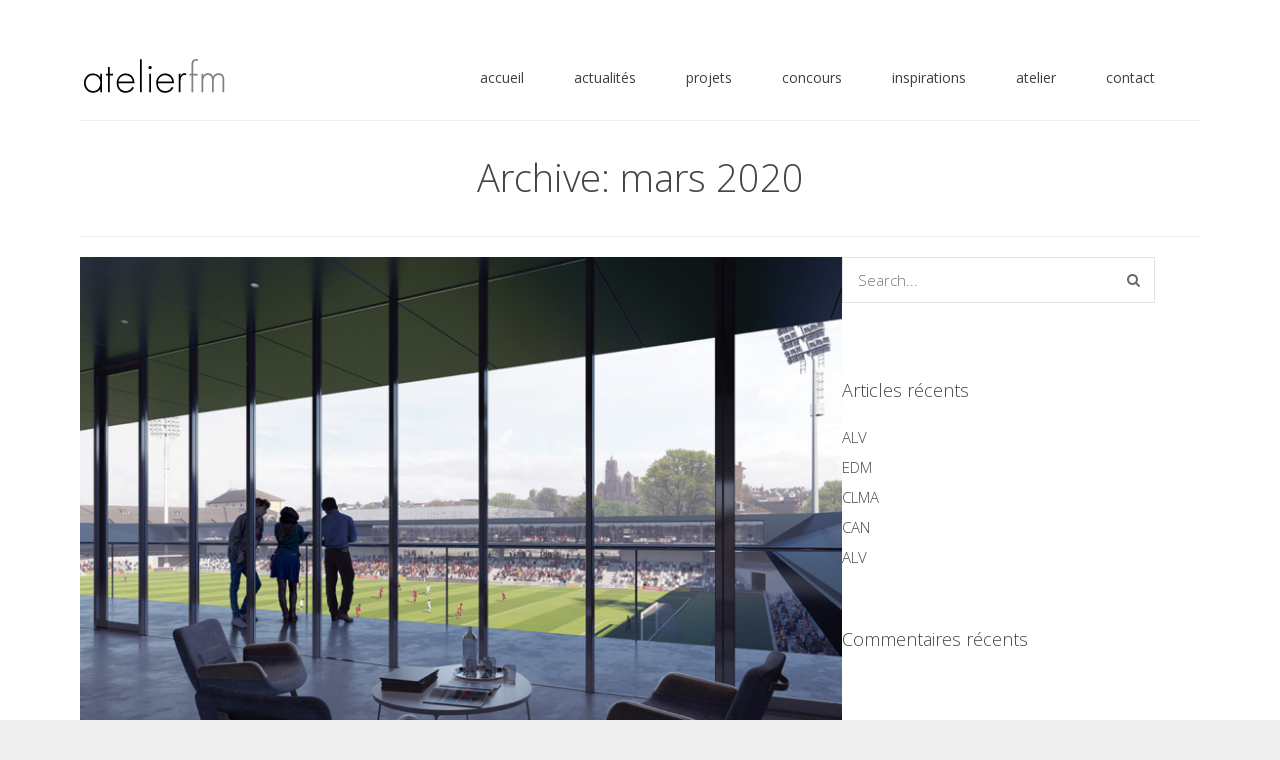

--- FILE ---
content_type: text/html; charset=UTF-8
request_url: https://www.atelierfm.com/2020/03/
body_size: 8952
content:
<!DOCTYPE html>
<html lang="fr-FR">
	<head>

		<meta http-equiv="Content-Type" content="text/html; charset=UTF-8">
		
		<!-- mobile meta tag -->
				
			<meta name="viewport" content="width=device-width, initial-scale=1, maximum-scale=1">
		
		<title>atelierfm  &raquo; 2020 &raquo; mars</title>
		
		<!-- Custom Favicon -->
		<link rel="icon" type="image/png" href="http://www.atelierfm.com/wp-content/uploads/2016/01/cropped-logoAtelierFm.jpg" />			
				
		<link rel="alternate" type="text/xml" title="atelierfm RSS 0.92 Feed" href="https://www.atelierfm.com/feed/rss/">
		<link rel="alternate" type="application/atom+xml" title="atelierfm Atom Feed" href="https://www.atelierfm.com/feed/atom/">
		<link rel="alternate" type="application/rss+xml" title="atelierfm RSS 2.0 Feed" href="https://www.atelierfm.com/feed/">
		<link rel="pingback" href="https://www.atelierfm.com/xmlrpc.php">

		<style>
#wpadminbar #wp-admin-bar-wccp_free_top_button .ab-icon:before {
	content: "\f160";
	color: #02CA02;
	top: 3px;
}
#wpadminbar #wp-admin-bar-wccp_free_top_button .ab-icon {
	transform: rotate(45deg);
}
</style>
<link rel='dns-prefetch' href='//fonts.googleapis.com' />
<link rel='dns-prefetch' href='//s.w.org' />
<link rel="alternate" type="application/rss+xml" title="atelierfm &raquo; Flux" href="https://www.atelierfm.com/feed/" />
<link rel="alternate" type="application/rss+xml" title="atelierfm &raquo; Flux des commentaires" href="https://www.atelierfm.com/comments/feed/" />
		<script type="text/javascript">
			window._wpemojiSettings = {"baseUrl":"https:\/\/s.w.org\/images\/core\/emoji\/11.2.0\/72x72\/","ext":".png","svgUrl":"https:\/\/s.w.org\/images\/core\/emoji\/11.2.0\/svg\/","svgExt":".svg","source":{"concatemoji":"https:\/\/www.atelierfm.com\/wp-includes\/js\/wp-emoji-release.min.js?ver=5.1.21"}};
			!function(e,a,t){var n,r,o,i=a.createElement("canvas"),p=i.getContext&&i.getContext("2d");function s(e,t){var a=String.fromCharCode;p.clearRect(0,0,i.width,i.height),p.fillText(a.apply(this,e),0,0);e=i.toDataURL();return p.clearRect(0,0,i.width,i.height),p.fillText(a.apply(this,t),0,0),e===i.toDataURL()}function c(e){var t=a.createElement("script");t.src=e,t.defer=t.type="text/javascript",a.getElementsByTagName("head")[0].appendChild(t)}for(o=Array("flag","emoji"),t.supports={everything:!0,everythingExceptFlag:!0},r=0;r<o.length;r++)t.supports[o[r]]=function(e){if(!p||!p.fillText)return!1;switch(p.textBaseline="top",p.font="600 32px Arial",e){case"flag":return s([55356,56826,55356,56819],[55356,56826,8203,55356,56819])?!1:!s([55356,57332,56128,56423,56128,56418,56128,56421,56128,56430,56128,56423,56128,56447],[55356,57332,8203,56128,56423,8203,56128,56418,8203,56128,56421,8203,56128,56430,8203,56128,56423,8203,56128,56447]);case"emoji":return!s([55358,56760,9792,65039],[55358,56760,8203,9792,65039])}return!1}(o[r]),t.supports.everything=t.supports.everything&&t.supports[o[r]],"flag"!==o[r]&&(t.supports.everythingExceptFlag=t.supports.everythingExceptFlag&&t.supports[o[r]]);t.supports.everythingExceptFlag=t.supports.everythingExceptFlag&&!t.supports.flag,t.DOMReady=!1,t.readyCallback=function(){t.DOMReady=!0},t.supports.everything||(n=function(){t.readyCallback()},a.addEventListener?(a.addEventListener("DOMContentLoaded",n,!1),e.addEventListener("load",n,!1)):(e.attachEvent("onload",n),a.attachEvent("onreadystatechange",function(){"complete"===a.readyState&&t.readyCallback()})),(n=t.source||{}).concatemoji?c(n.concatemoji):n.wpemoji&&n.twemoji&&(c(n.twemoji),c(n.wpemoji)))}(window,document,window._wpemojiSettings);
		</script>
		<style type="text/css">
img.wp-smiley,
img.emoji {
	display: inline !important;
	border: none !important;
	box-shadow: none !important;
	height: 1em !important;
	width: 1em !important;
	margin: 0 .07em !important;
	vertical-align: -0.1em !important;
	background: none !important;
	padding: 0 !important;
}
</style>
	<link rel='stylesheet' id='wp-block-library-css'  href='https://www.atelierfm.com/wp-includes/css/dist/block-library/style.min.css?ver=5.1.21' type='text/css' media='all' />
<link rel='stylesheet' id='contact-form-7-css'  href='https://www.atelierfm.com/wp-content/plugins/contact-form-7/includes/css/styles.css?ver=4.9.2' type='text/css' media='all' />
<link rel='stylesheet' id='rs-plugin-settings-css'  href='https://www.atelierfm.com/wp-content/plugins/revslider/public/assets/css/settings.css?ver=5.2.5' type='text/css' media='all' />
<style id='rs-plugin-settings-inline-css' type='text/css'>
#rs-demo-id {}
</style>
<link rel='stylesheet' id='dt-delicious-font-css'  href='//fonts.googleapis.com/css?family=Open+Sans%3A300italic%2C400%2C300%2C600%2C700%2C800&#038;ver=5.1.21' type='text/css' media='all' />
<link rel='stylesheet' id='dt-default-style-css'  href='https://www.atelierfm.com/wp-content/themes/patti/style.css?ver=5.1.21' type='text/css' media='all' />
<style id='dt-default-style-inline-css' type='text/css'>
html body {background: #efefef;}#wrapper {background: #ffffff;}#header {background: #ffffff;}#footer {background: #ffffff;}body { background: #efefef; }
.map-wrapper [id^="google_map_"], .portfolio li a img, .team-member img, .post-masonry a img, .client-item img, iframe{-webkit-filter: grayscale(100%); -moz-filter: grayscale(100%); -ms-filter: grayscale(100%); -o-filter: grayscale(100%); filter: grayscale(100%); filter: gray; filter: url(data:image/svg+xml;utf8,<svg xmlns='http://www.w3.org/2000/svg'><filter id='grayscale'><feColorMatrix type='matrix' values='0.3333 0.3333 0.3333 0 0 0.3333 0.3333 0.3333 0 0 0.3333 0.3333 0.3333 0 0 0 0 0 1 0'/></filter></svg>#grayscale); }
#header { padding-top: 55px; padding-bottom: 25px;  }
</style>
<link rel='stylesheet' id='dt-prettyphoto-lightbox-css'  href='https://www.atelierfm.com/wp-content/themes/patti/css/prettyPhoto.css?ver=5.1.21' type='text/css' media='all' />
<link rel='stylesheet' id='dt-superfish-css'  href='https://www.atelierfm.com/wp-content/themes/patti/css/superfish.css?ver=5.1.21' type='text/css' media='all' />
<link rel='stylesheet' id='dt-font-awesome-css'  href='https://www.atelierfm.com/wp-content/themes/patti/framework/fonts/font-awesome/css/font-awesome.css?ver=5.1.21' type='text/css' media='all' />
<link rel='stylesheet' id='dt-audioplayer-css'  href='https://www.atelierfm.com/wp-content/themes/patti/css/audioplayer.css?ver=5.1.21' type='text/css' media='all' />
<link rel='stylesheet' id='dt-owl-carousel-css'  href='https://www.atelierfm.com/wp-content/themes/patti/css/owl.carousel.css?ver=5.1.21' type='text/css' media='all' />
<link rel='stylesheet' id='extend-composer-css'  href='https://www.atelierfm.com/wp-content/themes/patti/css/extend-composer.css?ver=5.1.21' type='text/css' media='all' />
<link rel='stylesheet' id='dt-responsive-css'  href='https://www.atelierfm.com/wp-content/themes/patti/css/responsive.css?ver=5.1.21' type='text/css' media='all' />
<link rel='stylesheet' id='dt-fluid-css'  href='https://www.atelierfm.com/wp-content/themes/patti/css/fluid.css?ver=5.1.21' type='text/css' media='all' />
<link rel='stylesheet' id='dt-color-scheme-css'  href='https://www.atelierfm.com/wp-content/themes/patti/css/color-schemes/gris.css?ver=5.1.21' type='text/css' media='all' />
<link rel='stylesheet' id='bsf-Defaults-css'  href='http://www.atelierfm.com/wp-content/uploads/smile_fonts/Defaults/Defaults.css?ver=5.1.21' type='text/css' media='all' />
<link rel='stylesheet' id='redux-google-fonts-smof_data-css'  href='https://fonts.googleapis.com/css?family=Open+Sans%3A300%2C400&#038;ver=1455794222' type='text/css' media='all' />
<script type='text/javascript' src='https://www.atelierfm.com/wp-includes/js/jquery/jquery.js?ver=1.12.4'></script>
<script type='text/javascript' src='https://www.atelierfm.com/wp-includes/js/jquery/jquery-migrate.min.js?ver=1.4.1'></script>
<script type='text/javascript' src='https://www.atelierfm.com/wp-content/plugins/revslider/public/assets/js/jquery.themepunch.tools.min.js?ver=5.2.5'></script>
<script type='text/javascript' src='https://www.atelierfm.com/wp-content/plugins/revslider/public/assets/js/jquery.themepunch.revolution.min.js?ver=5.2.5'></script>
<script type='text/javascript' src='https://www.atelierfm.com/wp-content/plugins/nextcellent-gallery-nextgen-legacy/js/owl.carousel.min.js?ver=2'></script>
<script type='text/javascript' src='https://www.atelierfm.com/wp-content/themes/patti/js/jquery.queryloader2.js?ver=1.0'></script>
<script type='text/javascript'>
/* <![CDATA[ */
var dt_loader = {"bcolor":""};
/* ]]> */
</script>
<script type='text/javascript' src='https://www.atelierfm.com/wp-content/themes/patti/js/custom/custom-loader.js?ver=1.0'></script>
<script type='text/javascript' src='https://www.atelierfm.com/wp-content/themes/patti/js/scripts-top.js?ver=5.1.21'></script>
<script type='text/javascript' src='https://www.atelierfm.com/wp-content/themes/patti/js/jquery.nav.js?ver=2.2.0'></script>
<script type='text/javascript' src='https://www.atelierfm.com/wp-content/themes/patti/js/custom/custom-responsive-nav.js?ver=5.1.21'></script>
<script type='text/javascript'>
/* <![CDATA[ */
var dt_styles = {"header_bg":"255,255,255","header_scroll_opacity":"90","default_color":"#ffffff","logo_width":"147","logo_height":"40","init_pt":"55","init_pb":"25","scroll_pt":"15","scroll_pb":"15","scrolling_effect":"1","mainlogosrc":"http:\/\/www.atelierfm.com\/wp-content\/uploads\/2016\/01\/logoAtelierFm.png","alternativelogosrc":"","alternativelogo":"0"};
/* ]]> */
</script>
<script type='text/javascript' src='https://www.atelierfm.com/wp-content/themes/patti/js/custom/custom-navscroll.js?ver=1.0'></script>
<link rel='https://api.w.org/' href='https://www.atelierfm.com/wp-json/' />
<link rel="EditURI" type="application/rsd+xml" title="RSD" href="https://www.atelierfm.com/xmlrpc.php?rsd" />
<link rel="wlwmanifest" type="application/wlwmanifest+xml" href="https://www.atelierfm.com/wp-includes/wlwmanifest.xml" /> 
<meta name="generator" content="WordPress 5.1.21" />
<!-- <meta name="NextGEN" version="1.9.35" /> -->
<script id="wpcp_disable_selection" type="text/javascript">
var image_save_msg='You are not allowed to save images!';
	var no_menu_msg='Context Menu disabled!';
	var smessage = "Contenu protégé !";

function disableEnterKey(e)
{
	var elemtype = e.target.tagName;
	
	elemtype = elemtype.toUpperCase();
	
	if (elemtype == "TEXT" || elemtype == "TEXTAREA" || elemtype == "INPUT" || elemtype == "PASSWORD" || elemtype == "SELECT" || elemtype == "OPTION" || elemtype == "EMBED")
	{
		elemtype = 'TEXT';
	}
	
	if (e.ctrlKey){
     var key;
     if(window.event)
          key = window.event.keyCode;     //IE
     else
          key = e.which;     //firefox (97)
    //if (key != 17) alert(key);
     if (elemtype!= 'TEXT' && (key == 97 || key == 65 || key == 67 || key == 99 || key == 88 || key == 120 || key == 26 || key == 85  || key == 86 || key == 83 || key == 43 || key == 73))
     {
		if(wccp_free_iscontenteditable(e)) return true;
		show_wpcp_message('You are not allowed to copy content or view source');
		return false;
     }else
     	return true;
     }
}


/*For contenteditable tags*/
function wccp_free_iscontenteditable(e)
{
	var e = e || window.event; // also there is no e.target property in IE. instead IE uses window.event.srcElement
  	
	var target = e.target || e.srcElement;

	var elemtype = e.target.nodeName;
	
	elemtype = elemtype.toUpperCase();
	
	var iscontenteditable = "false";
		
	if(typeof target.getAttribute!="undefined" ) iscontenteditable = target.getAttribute("contenteditable"); // Return true or false as string
	
	var iscontenteditable2 = false;
	
	if(typeof target.isContentEditable!="undefined" ) iscontenteditable2 = target.isContentEditable; // Return true or false as boolean

	if(target.parentElement.isContentEditable) iscontenteditable2 = true;
	
	if (iscontenteditable == "true" || iscontenteditable2 == true)
	{
		if(typeof target.style!="undefined" ) target.style.cursor = "text";
		
		return true;
	}
}

////////////////////////////////////
function disable_copy(e)
{	
	var e = e || window.event; // also there is no e.target property in IE. instead IE uses window.event.srcElement
	
	var elemtype = e.target.tagName;
	
	elemtype = elemtype.toUpperCase();
	
	if (elemtype == "TEXT" || elemtype == "TEXTAREA" || elemtype == "INPUT" || elemtype == "PASSWORD" || elemtype == "SELECT" || elemtype == "OPTION" || elemtype == "EMBED")
	{
		elemtype = 'TEXT';
	}
	
	if(wccp_free_iscontenteditable(e)) return true;
	
	var isSafari = /Safari/.test(navigator.userAgent) && /Apple Computer/.test(navigator.vendor);
	
	var checker_IMG = '';
	if (elemtype == "IMG" && checker_IMG == 'checked' && e.detail >= 2) {show_wpcp_message(alertMsg_IMG);return false;}
	if (elemtype != "TEXT")
	{
		if (smessage !== "" && e.detail == 2)
			show_wpcp_message(smessage);
		
		if (isSafari)
			return true;
		else
			return false;
	}	
}

//////////////////////////////////////////
function disable_copy_ie()
{
	var e = e || window.event;
	var elemtype = window.event.srcElement.nodeName;
	elemtype = elemtype.toUpperCase();
	if(wccp_free_iscontenteditable(e)) return true;
	if (elemtype == "IMG") {show_wpcp_message(alertMsg_IMG);return false;}
	if (elemtype != "TEXT" && elemtype != "TEXTAREA" && elemtype != "INPUT" && elemtype != "PASSWORD" && elemtype != "SELECT" && elemtype != "OPTION" && elemtype != "EMBED")
	{
		return false;
	}
}	
function reEnable()
{
	return true;
}
document.onkeydown = disableEnterKey;
document.onselectstart = disable_copy_ie;
if(navigator.userAgent.indexOf('MSIE')==-1)
{
	document.onmousedown = disable_copy;
	document.onclick = reEnable;
}
function disableSelection(target)
{
    //For IE This code will work
    if (typeof target.onselectstart!="undefined")
    target.onselectstart = disable_copy_ie;
    
    //For Firefox This code will work
    else if (typeof target.style.MozUserSelect!="undefined")
    {target.style.MozUserSelect="none";}
    
    //All other  (ie: Opera) This code will work
    else
    target.onmousedown=function(){return false}
    target.style.cursor = "default";
}
//Calling the JS function directly just after body load
window.onload = function(){disableSelection(document.body);};

//////////////////special for safari Start////////////////
var onlongtouch;
var timer;
var touchduration = 1000; //length of time we want the user to touch before we do something

var elemtype = "";
function touchstart(e) {
	var e = e || window.event;
  // also there is no e.target property in IE.
  // instead IE uses window.event.srcElement
  	var target = e.target || e.srcElement;
	
	elemtype = window.event.srcElement.nodeName;
	
	elemtype = elemtype.toUpperCase();
	
	if(!wccp_pro_is_passive()) e.preventDefault();
	if (!timer) {
		timer = setTimeout(onlongtouch, touchduration);
	}
}

function touchend() {
    //stops short touches from firing the event
    if (timer) {
        clearTimeout(timer);
        timer = null;
    }
	onlongtouch();
}

onlongtouch = function(e) { //this will clear the current selection if anything selected
	
	if (elemtype != "TEXT" && elemtype != "TEXTAREA" && elemtype != "INPUT" && elemtype != "PASSWORD" && elemtype != "SELECT" && elemtype != "EMBED" && elemtype != "OPTION")	
	{
		if (window.getSelection) {
			if (window.getSelection().empty) {  // Chrome
			window.getSelection().empty();
			} else if (window.getSelection().removeAllRanges) {  // Firefox
			window.getSelection().removeAllRanges();
			}
		} else if (document.selection) {  // IE?
			document.selection.empty();
		}
		return false;
	}
};

document.addEventListener("DOMContentLoaded", function(event) { 
    window.addEventListener("touchstart", touchstart, false);
    window.addEventListener("touchend", touchend, false);
});

function wccp_pro_is_passive() {

  var cold = false,
  hike = function() {};

  try {
	  const object1 = {};
  var aid = Object.defineProperty(object1, 'passive', {
  get() {cold = true}
  });
  window.addEventListener('test', hike, aid);
  window.removeEventListener('test', hike, aid);
  } catch (e) {}

  return cold;
}
/*special for safari End*/
</script>
<script id="wpcp_disable_Right_Click" type="text/javascript">
document.ondragstart = function() { return false;}
	function nocontext(e) {
	   return false;
	}
	document.oncontextmenu = nocontext;
</script>
<style>
.unselectable
{
-moz-user-select:none;
-webkit-user-select:none;
cursor: default;
}
html
{
-webkit-touch-callout: none;
-webkit-user-select: none;
-khtml-user-select: none;
-moz-user-select: none;
-ms-user-select: none;
user-select: none;
-webkit-tap-highlight-color: rgba(0,0,0,0);
}
</style>
<script id="wpcp_css_disable_selection" type="text/javascript">
var e = document.getElementsByTagName('body')[0];
if(e)
{
	e.setAttribute('unselectable',on);
}
</script>
		<style type="text/css">.recentcomments a{display:inline !important;padding:0 !important;margin:0 !important;}</style>
		<meta name="generator" content="Powered by Visual Composer - drag and drop page builder for WordPress."/>
<!--[if lte IE 9]><link rel="stylesheet" type="text/css" href="https://www.atelierfm.com/wp-content/plugins/js_composer/assets/css/vc_lte_ie9.min.css" media="screen"><![endif]--><!--[if IE  8]><link rel="stylesheet" type="text/css" href="https://www.atelierfm.com/wp-content/plugins/js_composer/assets/css/vc-ie8.min.css" media="screen"><![endif]--><meta name="generator" content="Powered by Slider Revolution 5.2.5 - responsive, Mobile-Friendly Slider Plugin for WordPress with comfortable drag and drop interface." />
<link rel="icon" href="https://www.atelierfm.com/wp-content/uploads/2016/01/cropped-logoAtelierFm-32x32.jpg" sizes="32x32" />
<link rel="icon" href="https://www.atelierfm.com/wp-content/uploads/2016/01/cropped-logoAtelierFm-192x192.jpg" sizes="192x192" />
<link rel="apple-touch-icon-precomposed" href="https://www.atelierfm.com/wp-content/uploads/2016/01/cropped-logoAtelierFm-180x180.jpg" />
<meta name="msapplication-TileImage" content="https://www.atelierfm.com/wp-content/uploads/2016/01/cropped-logoAtelierFm-270x270.jpg" />
<style type="text/css" title="dynamic-css" class="options-output">html body{font-family:"Open Sans";line-height:24px;font-weight:300;font-style:normal;color:#686868;font-size:15px;}html ul#mainnav li a{font-family:"Open Sans";line-height:25px;font-weight:400;font-style:normal;color:#404040;font-size:14px;}.wrap ul.wrap-nav > li a{font-family:"Open Sans";line-height:32px;font-weight:400;font-style:normal;color:#ffffff;font-size:28px;}html h1{font-family:"Open Sans";line-height:36px;font-weight:300;font-style:normal;color:#444444;font-size:28px;}html h2{font-family:"Open Sans";line-height:32px;font-weight:300;font-style:normal;color:#444444;font-size:24px;}html h3{font-family:"Open Sans";line-height:24px;font-weight:300;font-style:normal;color:#444444;font-size:18px;}html h4{font-family:"Open Sans";line-height:22px;font-weight:300;font-style:normal;color:#444444;font-size:16px;}html h5{font-family:"Open Sans";line-height:20px;font-weight:300;font-style:normal;color:#444444;font-size:14px;}html h6{font-family:"Open Sans";line-height:20px;font-weight:300;font-style:normal;color:#444444;font-size:13px;}</style><noscript><style type="text/css"> .wpb_animate_when_almost_visible { opacity: 1; }</style></noscript>			

	</head>
	
<body class="archive date unselectable wpb-js-composer js-comp-ver-4.11.2.1 vc_responsive">

	<!-- preloader-->
	<div id="qLoverlay"></div>

	
	<header id="header" class="solid-header">
		<div class="centered-wrapper">

	
			<div class="percent-one-fourth no-fullscreen-menu">
				<div class="logo">
									<a href="https://www.atelierfm.com" title="atelierfm" rel="home"><img src="http://www.atelierfm.com/wp-content/uploads/2016/01/logoAtelierFm.png" alt="atelierfm" /></a>
					

							
				</div><!--end logo-->
			</div><!--end one-fourth-->
			
				
						<a class="nav-btn "><i class="fa fa-bars"></i></a>
			
					

			 

			<div class="percent-three-fourth column-last">		

				<div id="regular-navigation">
					
				

											

									<div class="flags_language_selector "></div>
					
	
				</div>
							

				<nav id="navigation" class="light-header">
					<div class="menu-main-menu-container"><ul id="mainnav" class="sf-menu"><li id="menu-item-219" class="initial menu-item menu-item-type-custom menu-item-object-custom menu-item-home menu-item-219"><a href="http://www.atelierfm.com/">accueil</a></li>
<li id="menu-item-237" class="menu-item menu-item-type-custom menu-item-object-custom menu-item-home menu-item-237"><a href="http://www.atelierfm.com/#actualites">actualités</a></li>
<li id="menu-item-221" class="menu-item menu-item-type-custom menu-item-object-custom menu-item-home menu-item-221"><a href="http://www.atelierfm.com/#projets">projets</a></li>
<li id="menu-item-3105" class="menu-item menu-item-type-custom menu-item-object-custom menu-item-home menu-item-3105"><a href="http://www.atelierfm.com/#concourss">concours</a></li>
<li id="menu-item-240" class="menu-item menu-item-type-custom menu-item-object-custom menu-item-home menu-item-240"><a href="http://www.atelierfm.com/#inspirations">inspirations</a></li>
<li id="menu-item-176" class="menu-item menu-item-type-custom menu-item-object-custom menu-item-home menu-item-176"><a href="http://www.atelierfm.com/#atelier">atelier</a></li>
<li id="menu-item-224" class="menu-item menu-item-type-custom menu-item-object-custom menu-item-home menu-item-224"><a href="http://www.atelierfm.com/#contact">contact</a></li>
</ul></div>				</nav><!--end navigation-->	

			</div><!--end three-fourth-->
			<div class="clear"></div>
		</div><!--end centered-wrapper-->

		
	</header>		
	
	<div id="wrapper">	
		
	<div class="menu-fixer"></div>
				
	<div class="centered-wrapper">
			<div class="page-title-subtitle">
							
															<h2>Archive: mars 2020</h2>

							
		</div>
			</div>	

			
					
	<div class="centered-wrapper">
		<section class="percent-blog begin-content no-blog-sidebar">
					<div class="blog-page">
			
<article id="post-2759" class="post post-masonry post-2759 type-post status-publish format-standard has-post-thumbnail hentry category-actualites">

					<div class="post-thumbnail">
						<img width="780" height="512" src="https://www.atelierfm.com/wp-content/uploads/2020/03/webOLGGA_Rodez_VIP_Final-780x512.jpg" class="attachment-blog-thumb size-blog-thumb wp-post-image" alt="" srcset="https://www.atelierfm.com/wp-content/uploads/2020/03/webOLGGA_Rodez_VIP_Final-780x512.jpg 780w, https://www.atelierfm.com/wp-content/uploads/2020/03/webOLGGA_Rodez_VIP_Final-300x197.jpg 300w, https://www.atelierfm.com/wp-content/uploads/2020/03/webOLGGA_Rodez_VIP_Final-768x504.jpg 768w, https://www.atelierfm.com/wp-content/uploads/2020/03/webOLGGA_Rodez_VIP_Final-1024x672.jpg 1024w, https://www.atelierfm.com/wp-content/uploads/2020/03/webOLGGA_Rodez_VIP_Final-1120x735.jpg 1120w, https://www.atelierfm.com/wp-content/uploads/2020/03/webOLGGA_Rodez_VIP_Final.jpg 1244w" sizes="(max-width: 780px) 100vw, 780px" />				</div><!--end post-thumbnail-->		
				
	<div class="post-content">
		
						<h3 class="masonry-title">
				<a href="https://www.atelierfm.com/2020/03/10/rod/" rel="bookmark" title="ROD">ROD</a>
			</h3>
						
		<span class="post-meta"><!--c'est ici!!!-->	
		<em>mars 2020</em>		</span>			
		<div class="clear"></div>
	
		<p>Le groupement <a href="http://olgga.fr">olgga</a> + aafm + <a href="https://www.facebook.com/Espace-Libre-497912610302016/?__tn__=K-R&amp;eid=ARDlD718FkCJDhsJixw0BbyMqinmrmiq8wvazNgcz7o4mhfLzaJiMfg04atkDEMsJMu0m0_x2SxA-1hm&amp;fref=mentions">espace libre</a> + verdi + m. ecallard<br />
est lauréat du projet de réhabilitation du stade Paul Lignon à Rodez (12).</p>
 
			
				</div><!--end post-content-->
	
</article><!-- #post -->			
										
								
						</div>
		</section>
			
		<aside class="percent-sidebar"><div class="widget">					<form class="search-form" method="get" action="https://www.atelierfm.com/">
						<input type="text" placeholder="Search..." id="s" name="s" value="" />
						<button type="submit" value="Search"><i class="fa fa-search"></i></button>
					</form></div>		<div class="widget">		<h3>Articles récents</h3>		<ul>
											<li>
					<a href="https://www.atelierfm.com/2022/07/20/alv-4/">ALV</a>
									</li>
											<li>
					<a href="https://www.atelierfm.com/2021/11/03/edm-3/">EDM</a>
									</li>
											<li>
					<a href="https://www.atelierfm.com/2021/01/02/clma/">CLMA</a>
									</li>
											<li>
					<a href="https://www.atelierfm.com/2020/12/12/can-2/">CAN</a>
									</li>
											<li>
					<a href="https://www.atelierfm.com/2020/11/24/alv-3/">ALV</a>
									</li>
					</ul>
		</div><div class="widget"><h3>Commentaires récents</h3><ul id="recentcomments"></ul></div><div class="widget"><h3>Archives</h3>		<ul>
				<li><a href='https://www.atelierfm.com/2022/07/'>juillet 2022</a></li>
	<li><a href='https://www.atelierfm.com/2021/11/'>novembre 2021</a></li>
	<li><a href='https://www.atelierfm.com/2021/01/'>janvier 2021</a></li>
	<li><a href='https://www.atelierfm.com/2020/12/'>décembre 2020</a></li>
	<li><a href='https://www.atelierfm.com/2020/11/'>novembre 2020</a></li>
	<li><a href='https://www.atelierfm.com/2020/06/'>juin 2020</a></li>
	<li><a href='https://www.atelierfm.com/2020/03/'>mars 2020</a></li>
	<li><a href='https://www.atelierfm.com/2019/12/'>décembre 2019</a></li>
	<li><a href='https://www.atelierfm.com/2019/11/'>novembre 2019</a></li>
	<li><a href='https://www.atelierfm.com/2019/07/'>juillet 2019</a></li>
	<li><a href='https://www.atelierfm.com/2019/06/'>juin 2019</a></li>
	<li><a href='https://www.atelierfm.com/2019/05/'>mai 2019</a></li>
	<li><a href='https://www.atelierfm.com/2019/04/'>avril 2019</a></li>
	<li><a href='https://www.atelierfm.com/2019/03/'>mars 2019</a></li>
	<li><a href='https://www.atelierfm.com/2019/02/'>février 2019</a></li>
	<li><a href='https://www.atelierfm.com/2019/01/'>janvier 2019</a></li>
	<li><a href='https://www.atelierfm.com/2018/12/'>décembre 2018</a></li>
	<li><a href='https://www.atelierfm.com/2018/11/'>novembre 2018</a></li>
	<li><a href='https://www.atelierfm.com/2018/07/'>juillet 2018</a></li>
	<li><a href='https://www.atelierfm.com/2018/06/'>juin 2018</a></li>
	<li><a href='https://www.atelierfm.com/2018/05/'>mai 2018</a></li>
	<li><a href='https://www.atelierfm.com/2018/03/'>mars 2018</a></li>
	<li><a href='https://www.atelierfm.com/2018/01/'>janvier 2018</a></li>
	<li><a href='https://www.atelierfm.com/2017/12/'>décembre 2017</a></li>
	<li><a href='https://www.atelierfm.com/2017/11/'>novembre 2017</a></li>
	<li><a href='https://www.atelierfm.com/2017/10/'>octobre 2017</a></li>
	<li><a href='https://www.atelierfm.com/2017/09/'>septembre 2017</a></li>
	<li><a href='https://www.atelierfm.com/2017/05/'>mai 2017</a></li>
	<li><a href='https://www.atelierfm.com/2017/04/'>avril 2017</a></li>
	<li><a href='https://www.atelierfm.com/2017/03/'>mars 2017</a></li>
	<li><a href='https://www.atelierfm.com/2016/11/'>novembre 2016</a></li>
	<li><a href='https://www.atelierfm.com/2016/10/'>octobre 2016</a></li>
	<li><a href='https://www.atelierfm.com/2016/09/'>septembre 2016</a></li>
	<li><a href='https://www.atelierfm.com/2016/08/'>août 2016</a></li>
	<li><a href='https://www.atelierfm.com/2016/07/'>juillet 2016</a></li>
	<li><a href='https://www.atelierfm.com/2016/06/'>juin 2016</a></li>
	<li><a href='https://www.atelierfm.com/2016/05/'>mai 2016</a></li>
	<li><a href='https://www.atelierfm.com/2015/11/'>novembre 2015</a></li>
	<li><a href='https://www.atelierfm.com/2015/10/'>octobre 2015</a></li>
	<li><a href='https://www.atelierfm.com/2015/08/'>août 2015</a></li>
	<li><a href='https://www.atelierfm.com/2015/07/'>juillet 2015</a></li>
	<li><a href='https://www.atelierfm.com/2015/04/'>avril 2015</a></li>
	<li><a href='https://www.atelierfm.com/2015/03/'>mars 2015</a></li>
	<li><a href='https://www.atelierfm.com/2015/01/'>janvier 2015</a></li>
	<li><a href='https://www.atelierfm.com/2014/11/'>novembre 2014</a></li>
	<li><a href='https://www.atelierfm.com/2014/10/'>octobre 2014</a></li>
	<li><a href='https://www.atelierfm.com/2014/09/'>septembre 2014</a></li>
	<li><a href='https://www.atelierfm.com/2013/09/'>septembre 2013</a></li>
	<li><a href='https://www.atelierfm.com/2013/01/'>janvier 2013</a></li>
	<li><a href='https://www.atelierfm.com/2012/12/'>décembre 2012</a></li>
	<li><a href='https://www.atelierfm.com/2012/09/'>septembre 2012</a></li>
	<li><a href='https://www.atelierfm.com/2012/08/'>août 2012</a></li>
	<li><a href='https://www.atelierfm.com/2012/07/'>juillet 2012</a></li>
	<li><a href='https://www.atelierfm.com/2012/06/'>juin 2012</a></li>
		</ul>
			</div><div class="widget"><h3>Catégories</h3>		<ul>
				<li class="cat-item cat-item-50"><a href="https://www.atelierfm.com/category/actualites/" >actualités</a>
</li>
		</ul>
			</div><div class="widget"><h3>Méta</h3>			<ul>
						<li><a href="https://www.atelierfm.com/wp-login.php">Connexion</a></li>
			<li><a href="https://www.atelierfm.com/feed/">Flux <abbr title="Really Simple Syndication">RSS</abbr> des articles</a></li>
			<li><a href="https://www.atelierfm.com/comments/feed/"><abbr title="Really Simple Syndication">RSS</abbr> des commentaires</a></li>
			<li><a href="https://wpfr.net" title="Propulsé par WordPress, plate-forme de publication personnelle sémantique de pointe.">Site de WordPress-FR</a></li>			</ul>
			</div></aside>	</div>

	<footer id="footer">		
	
		<div class="centered-wrapper">
			
	
		</div><!--end centered-wrapper-->
		
		
		<div id="bottomfooter"  >		
			<div class="centered-wrapper">	
				<div class="percent-two-third">
										<p>© 2016 - atelierfm - Tous droits réservés | <a href="http://www.atelierfm.com/mentions-legales/">mentions légales</a></p>
									</div><!--end percent-two-third-->

			</div><!--end centered-wrapper-->				
		</div><!--end bottomfooter-->
		
		<a href="#" class="totop"><i class="fa fa-angle-double-up"></i></a>

	</footer><!--end footer-->	
</div><!--end wrapper-->

		<div id="wpcp-error-message" class="msgmsg-box-wpcp hideme"><span>error: </span>Contenu protégé !</div>
	<script>
	var timeout_result;
	function show_wpcp_message(smessage)
	{
		if (smessage !== "")
			{
			var smessage_text = '<span>Alert: </span>'+smessage;
			document.getElementById("wpcp-error-message").innerHTML = smessage_text;
			document.getElementById("wpcp-error-message").className = "msgmsg-box-wpcp warning-wpcp showme";
			clearTimeout(timeout_result);
			timeout_result = setTimeout(hide_message, 3000);
			}
	}
	function hide_message()
	{
		document.getElementById("wpcp-error-message").className = "msgmsg-box-wpcp warning-wpcp hideme";
	}
	</script>
		<style>
	@media print {
	body * {display: none !important;}
		body:after {
		content: "You are not allowed to print preview this page, Thank you"; }
	}
	</style>
		<style type="text/css">
	#wpcp-error-message {
	    direction: ltr;
	    text-align: center;
	    transition: opacity 900ms ease 0s;
	    z-index: 99999999;
	}
	.hideme {
    	opacity:0;
    	visibility: hidden;
	}
	.showme {
    	opacity:1;
    	visibility: visible;
	}
	.msgmsg-box-wpcp {
		border:1px solid #f5aca6;
		border-radius: 10px;
		color: #555;
		font-family: Tahoma;
		font-size: 11px;
		margin: 10px;
		padding: 10px 36px;
		position: fixed;
		width: 255px;
		top: 50%;
  		left: 50%;
  		margin-top: -10px;
  		margin-left: -130px;
  		-webkit-box-shadow: 0px 0px 34px 2px rgba(242,191,191,1);
		-moz-box-shadow: 0px 0px 34px 2px rgba(242,191,191,1);
		box-shadow: 0px 0px 34px 2px rgba(242,191,191,1);
	}
	.msgmsg-box-wpcp span {
		font-weight:bold;
		text-transform:uppercase;
	}
		.warning-wpcp {
		background:#ffecec url('https://www.atelierfm.com/wp-content/plugins/wp-content-copy-protector/images/warning.png') no-repeat 10px 50%;
	}
    </style>
<script type='text/javascript'>
/* <![CDATA[ */
var wpcf7 = {"apiSettings":{"root":"https:\/\/www.atelierfm.com\/wp-json\/contact-form-7\/v1","namespace":"contact-form-7\/v1"},"recaptcha":{"messages":{"empty":"Merci de confirmer que vous n\u2019\u00eates pas un robot."}}};
/* ]]> */
</script>
<script type='text/javascript' src='https://www.atelierfm.com/wp-content/plugins/contact-form-7/includes/js/scripts.js?ver=4.9.2'></script>
<script type='text/javascript' src='https://www.atelierfm.com/wp-content/plugins/gallery-by-supsystic/src/GridGallery/Colorbox/jquery-colorbox/jquery.colorbox.js?ver=1.15.6'></script>
<script type='text/javascript' src='https://www.atelierfm.com/wp-content/plugins/gallery-by-supsystic/src/GridGallery/Colorbox/jquery-colorbox/i18n/jquery.colorbox-fr.js?ver=1.15.6'></script>
<script type='text/javascript' src='https://www.atelierfm.com/wp-content/themes/patti/js/jquery.lazyload.js?ver=1.9.3'></script>
<script type='text/javascript' src='https://www.atelierfm.com/wp-content/themes/patti/js/hoverIntent.js?ver=r7'></script>
<script type='text/javascript' src='https://www.atelierfm.com/wp-content/themes/patti/js/scripts-bottom.js?ver=5.1.21'></script>
<script type='text/javascript' src='https://www.atelierfm.com/wp-content/themes/patti/js/jquery.isotope.min.js?ver=1.0'></script>
<script type='text/javascript'>
/* <![CDATA[ */
var vals = {"grid_manager":"0","grid_very_wide":"7","grid_wide":"5","grid_normal":"5","grid_small":"5","grid_tablet":"3","grid_phone":"2","grid_gutter_width":"4"};
/* ]]> */
</script>
<script type='text/javascript' src='https://www.atelierfm.com/wp-content/themes/patti/js/custom/custom-isotope-portfolio.js?ver=1.0'></script>
<script type='text/javascript' src='https://www.atelierfm.com/wp-content/themes/patti/js/custom/custom-isotope-blog.js?ver=1.0'></script>
<script type='text/javascript'>
/* <![CDATA[ */
var dt_handler = {"curlink":"","scrolloffset":"0","hashtag":"0"};
/* ]]> */
</script>
<script type='text/javascript' src='https://www.atelierfm.com/wp-content/themes/patti/js/custom/custom-nav.js?ver=1.0'></script>
<script type='text/javascript' src='https://www.atelierfm.com/wp-content/themes/patti/js/retina.min.js?ver=5.1.21'></script>
<script type='text/javascript' src='https://www.atelierfm.com/wp-content/themes/patti/js/smoothScroll.js?ver=1.2.1'></script>
<script type='text/javascript' src='https://www.atelierfm.com/wp-content/themes/patti/js/custom/custom-social.js?ver=5.1.21'></script>
<script type='text/javascript' src='https://www.atelierfm.com/wp-content/themes/patti/js/custom/custom.js?ver=1.0'></script>
<script type='text/javascript' src='https://www.atelierfm.com/wp-includes/js/wp-embed.min.js?ver=5.1.21'></script>
<script>                                    </script>
    <!--[if lt IE 9]>
      <script src="https://oss.maxcdn.com/libs/html5shiv/3.7.0/html5shiv.js"></script>
      <script src="https://oss.maxcdn.com/libs/respond.js/1.4.2/respond.min.js"></script>
    <![endif]-->	
</body> 
</html>

--- FILE ---
content_type: text/css
request_url: https://www.atelierfm.com/wp-content/themes/patti/style.css?ver=5.1.21
body_size: 21317
content:
/*-----------------------------------------------------------------------------------

Theme Name: Patti
Theme URI: http://deliciousthemes.com/
Description: Creative / Portfolio One-Page Theme
Author: Madalin Tudose
Author URI: http://deliciousthemes.com/
License: GNU General Public License version 3.0
License URI: http://www.gnu.org/licenses/gpl-3.0.html
Version: 2.3
*/

/*-----------------------------------------------------------------------------------

	1. CSS Reset & Clearfix
	2. Document Setup (body, common classes, etc)
	3. Columns
	4. Typography
	5. Header
	6. Main Content
	7. Footer
	8. Elements

-----------------------------------------------------------------------------------*/


/*-----------------------------------------------------------------------------------*/
/*	1.	CSS Reset & Clearfix - http://meyerweb.com/eric/tools/css/reset/
/*-----------------------------------------------------------------------------------*/

html, body, div, span, applet, object, iframe,
h1, h2, h3, h4, h5, h6, p, blockquote, pre,
a, abbr, acronym, address, big, cite, code,
del, dfn, em, img, ins, kbd, q, s, samp,
small, strike, strong, sub, sup, tt, var,
b, u, i, center,
dl, dt, dd, ol, ul, li,
fieldset, form, label, legend,
table, caption, tbody, tfoot, thead, tr, th, td,
article, aside, canvas, details, embed, 
figure, figcaption, footer, header, hgroup, 
menu, nav, output, ruby, section, summary,
time, mark, audio, video {
	margin: 0;
	padding: 0;
	border: 0;
	font-size: 100%;
	font: inherit;
	vertical-align: baseline;
}

/* HTML5 display-role reset for older browsers */
article, aside, details, figcaption, figure, 
footer, header, hgroup, menu, nav, section {
	display: block;
}

body {
	line-height: 1;
}

ol, ul {
	list-style: none;
}
	
blockquote, q {
	quotes: none;
}

blockquote:before, blockquote:after,
q:before, q:after {
	content: '';
	content: none;
}

table {
	border-collapse: collapse;
	border-spacing: 0;
}

input,textarea {	
	font:inherit;
	resize:none;
	vertical-align: bottom;
}

video {
	max-width: 100%;
	height: auto;
}

iframe,
embed,
object {
	max-width: 100%;
}

@-ms-viewport{ width: device-width; }

* { _noFocusLine: expression(this.hideFocus=true); } /* Removes dotted lines around links */

.clean {
	position:relative;
	display: block;
	clear: both;
}

.post-masonry .slider-item a img {
	filter: none;
}

* { 
  -moz-box-sizing: border-box; 
  -webkit-box-sizing: border-box; 
  box-sizing: border-box; 
}

/*-----------------------------------------------------------------------------------*/
/*	2.	Document Setup (body, common classes, structure etc)
/*-----------------------------------------------------------------------------------*/


#qLoverlay {
	background-color: #FFF;
	width: 100%;
	height: 100%;
	position: fixed;
	z-index: 20000;
	top: 0;
	left: 0;
}


/* revslider*/

.rev_slider_wrapper .fullwidthabanner, .rev_slider_wrapper .fullwidthabanner ul {
	height: 500px;
}

html .hesperiden .tp-bullet {
    background: rgba(0, 0, 0, 0) !important;
    border: 1px solid #fff !important;
    width: 28px !important;
    height: 6px !important;
    margin-left: 3px;
	text-indent: -9999px;
	border-radius: 0 !important;
	margin-bottom: 0 !important;
    box-sizing: border-box;
}

html .tp-bullets {
	height: 18px;
}

html .hesperiden .tp-bullet:hover,
html .hesperiden .tp-bullet.selected{ 
	background:#fff !important; 
}	

html .hesperiden.tp-bullets:before {
	padding: 0;
}

html .tp-leftarrow.hesperiden {
	background: url(images/slider-arrows.png) no-repeat 0 0 !important;
	width: 47px !important;
	height: 47px !important;
}

html .tp-leftarrow.hesperiden:before, html .tp-rightarrow.hesperiden:before { 
	content: none !important;
}

html .tp-rightarrow.hesperiden {
	background: url(images/slider-arrows.png) no-repeat -47px 0 !important;
	width: 47px !important;
	height: 47px !important;
}

html .tp-arrows.hesperiden:before {
	content: none;
}

html .tp-arrows.hesperiden { 
	-webkit-transition:all 0.2s linear;
    -moz-transition:all 0.2s linear;
    -o-transition:all 0.2s linear;
    transition:all 0.2s linear;	
}

.wpb_revslider_element > p {
	margin: 0;
}

html .tp-bullets {
	display: none;
	opacity: 0.7;
	
	-ms-filter: "progid:DXImageTransform.Microsoft.Alpha(Opacity=70)";
	filter: alpha(opacity=70);
	-moz-opacity: 0.7;
	-webkit-transition:all 0.2s linear;
    -moz-transition:all 0.2s linear;
    -o-transition:all 0.2s linear;
    transition:all 0.2s linear;		
}

html .tp-bullets:hover {
	opacity: 1;
	
	-ms-filter: "progid:DXImageTransform.Microsoft.Alpha(Opacity=100)";
	filter: alpha(opacity=100);
	-moz-opacity: 1;	
}

html .tp-leftarrow.hesperiden:hover, html .tp-rightarrow.hesperiden:hover {
	opacity: 1;
	
	-ms-filter: "progid:DXImageTransform.Microsoft.Alpha(Opacity=100)";
	filter: alpha(opacity=100);
	-moz-opacity: 1;	
}

.hesperiden {
	opacity: 0.7;
	
	-ms-filter: "progid:DXImageTransform.Microsoft.Alpha(Opacity=70)";
	filter: alpha(opacity=70);
	-moz-opacity: 0.7;	
}

.page-title-subtitle {
    border-top: 1px solid #efefef;
    border-bottom: 1px solid #efefef;
    padding: 30px 0;
    margin-bottom: 20px;
    overflow: hidden;
	text-align: center;
}

.parallax-padding {
	padding: 80px 0;
}

.page-title-subtitle h2 {
    font-size: 38px;
	padding: 10px 0 0 0;
}

.page-title-subtitle h3 {
    font-size: 24px;

    color: #999;
    padding-top: 20px;
    margin-bottom: 0px;
}

#qLbar {
	top: 0 !important;
}

#spinner {
	position: absolute;
	height:41px;
	width:41px;
	top: 50%;
	border: 3px solid rgba(226, 226, 226, 0.75);
	border-radius:100%;
	-webkit-animation: rotation 1s infinite linear;
	-moz-animation: rotation 1s infinite linear;
	-o-animation: rotation 1s infinite linear;
	animation: rotation 1s infinite linear;
	left: 50%;
	margin-left: -17px;
	margin-top: -17px;
}

.no-csstransforms #spinner {
	background:url(images/preloader.gif) no-repeat scroll 0 0;
	width: 38px;
	height: 38px;
	border: 0;
	margin-left: -19px;
	margin-top: -19px;	
}

.no-csstransforms #spinner:before {
	border: 0;
}	

#spinner:before {
   content:"";
   display:block;
   position:absolute;
   left:-3px;
   top:-3px;
   height:100%;
   width:100%;
   border-top:3px solid rgba(0,0,0,1);
   border-left: 3px solid #000;
   border-bottom:3px solid transparent;
   border-right: 3px solid #000;
   border-radius:100%;
}
@-webkit-keyframes rotation {
   from {-webkit-transform: rotate(0deg);}
   to {-webkit-transform: rotate(359deg);}
}
@-moz-keyframes rotation {
   from {-moz-transform: rotate(0deg);}
   to {-moz-transform: rotate(359deg);}
}
@-o-keyframes rotation {
   from {-o-transform: rotate(0deg);}
   to {-o-transform: rotate(359deg);}
}
@keyframes rotation {
   from {transform: rotate(0deg);}
   to {transform: rotate(359deg);}
}

.menu-fixer {
    display: block;
    width: 100%;
    background: transparent;
}

.menu-border {
	border-top: 1px solid #efefef;
}

.darker-overlay {
	position: relative;
	width: 100%;
	height: 100%;
	display: block;
}

.no-rgba .darker-overlay {
	background:url(images/item-on-hover.png) scroll 0 0 repeat;
}

.lighter-overlay {
	position: relative;
	width: 100%;
	height: 100%;
	display: block;
}

.no-rgba .lighter-overlay {
	background:url(images/item-on-hover-white.png) scroll 0 0 repeat;
}

.darker-overlay {
	color: #fafafa;
}
.darker-overlay h1, .darker-overlay h2, .darker-overlay h3, .darker-overlay h4, .darker-overlay h5, .darker-overlay h6 {
	color: #fff;
}

.darker-overlay a:hover {
	color: #fff;
}

.darker-overlay input[type=text], .darker-overlay input[type=email],  .darker-overlay input[type=tel], .darker-overlay textarea {
	border: 1px solid #939598;
	color: #333; 
}

.darker-overlay {
	background-color: rgba(0, 0, 0, 0.02)!important;
	
}

.lighter-overlay:before,
.lighter-overlay:after {
  display: table;
  content: "";
}
.lighter-overlay:after {
  clear: both;
}

.darker-overlay:before,
.darker-overlay:after {
  display: table;
  content: "";
}
.darker-overlay:after {
  clear: both;
}

h2.parallax-quote {
	font-size: 30px;
	font-weight: 300;
	line-height: 48px;
	text-align:center;
}

.parallax-padding {
	margin-bottom: 50px;
}

.quote-author {
	float: right;
	display: inline-block;
	font-weight: bold;
	text-transform: uppercase;
}

.quote-author:before {
	content: "- ";
}


/* Carousels */

.testimonials-carousel, .twitter-carousel, .clients-carousel, .teams-carousel {
  width: 80%;
  position: relative;
  height: auto;
  margin: 0 auto;
}

.testimonials-carousel .owl-dots, .twitter-carousel .owl-dots, .teams-carousel .owl-dots {
	margin-top: 20px;
}

.slider-item a {
	display: block;
}
	
.portfolio-slider-wrapper {
	position: relative;
}

.portfolio-slider {
	position: relative;
}

div[class*="slider-nav-"] {
    position: absolute;
	
    bottom: 0;
    left: 0;
    height: 34px;
    line-height: 34px;
    background: #fff;
    opacity: 0.8;
    padding: 0 10px;
    font-weight: bold;
    color: #999;
	z-index: 10;
	-ms-filter: "progid:DXImageTransform.Microsoft.Alpha(Opacity=80)";
	filter: alpha(opacity=80);
	-moz-opacity: 0.8;		
}

.portfolio-slider img {
	height: auto;
	display: block;
	width: 100%;
}

.portfolio-slider .owl-prev, .portfolio-slider .owl-next {
    width: 36px;
    height: 34px;
    float: left;
    background: #fff;
    opacity: 0.8;
    position: absolute;
    bottom: 0;
    right: 0;
	-webkit-transition:all 0.2s linear;
    -moz-transition:all 0.2s linear;
    -o-transition:all 0.2s linear;
    transition:all 0.2s linear;	
	
	-ms-filter: "progid:DXImageTransform.Microsoft.Alpha(Opacity=80)";
	filter: alpha(opacity=80);
	-moz-opacity: 0.8;		
}

.portfolio-slider .owl-prev:hover, .portfolio-slider .owl-next:hover {
	opacity: 1;
	
	-ms-filter: "progid:DXImageTransform.Microsoft.Alpha(Opacity=100)";
	filter: alpha(opacity=100);
	-moz-opacity: 1;		
}

.portfolio-slider .owl-prev {
    margin-right: 1px;

    right: 36px;
}

.portfolio-slider .owl-next {

}

.portfolio-slider .owl-nav i {
    display: block;
    line-height: 34px;
    text-align: center;
    font-size: 28px;
    color: #999;
	-webkit-transition:all 0.2s linear;
    -moz-transition:all 0.2s linear;
    -o-transition:all 0.2s linear;
    transition:all 0.2s linear;	
}

.portfolio-slider .owl-nav i:hover {
	color: #323232;
}

.testimonials-carousel .owl-nav, .twitter-carousel .owl-nav, .gallery-slider .owl-nav, .clients-carousel .owl-nav, .teams-carousel .owl-nav {
    color: #efefef;
    font-size: 28px;
}

.testimonials-carousel .owl-nav, .twitter-carousel .owl-nav, .clients-carousel .owl-nav, .teams-carousel .owl-nav {
	text-indent: -9999px;
}

.clients-carousel .owl-dots, .teams-carousel .owl-dots {
	display: none;
}

.testimonials-carousel .owl-prev, .twitter-carousel .owl-prev, .clients-carousel .owl-prev, .teams-carousel .owl-prev {
	background: url(images/testimonials-arrows.png) no-repeat scroll 0 0;
	top: 50%;
	left: -10%;
	position: absolute;
	width: 19px;
	height: 37px;	
	margin-top: -19px;
}

.gallery-slider .owl-prev {
	top: 50%;
	left: 5px;
	position: absolute;
	width: 30px;
	height: 37px;	
	margin-top: -19px;	
	line-height: 37px;
	text-align: center;
}

.gallery-slider .owl-item img {
	display: block;
	width: 100%;
	height: auto;
}

.testimonials-carousel .owl-next, .twitter-carousel .owl-next, .clients-carousel .owl-next, .teams-carousel .owl-next {
	background: url(images/testimonials-arrows.png) no-repeat scroll -19px 0;
	top: 50%;
	right: -10%;
	position: absolute;
	width: 19px;
	height: 37px;		
	margin-top: -19px;
}

.gallery-slider {
	z-index: 1;
}	

.gallery-slider .owl-next {
	top: 50%;
	right: 5px;
	position: absolute;
	width: 30px;
	height: 37px;		
	margin-top: -19px;	
	line-height: 37px;
	text-align: center;
}

.testimonials-carousel .owl-dots, .twitter-carousel .owl-dots, .gallery-slider .owl-dots, .clients-carousel .owl-dots, .teams-carousel .owl-dots {
    text-align: center;
}

.gallery-slider .owl-dots {
	margin-top: -25px;
	z-index: 2;
	position: relative;
	padding-bottom: 5px;
}

.testimonials-carousel .owl-dot, .twitter-carousel .owl-dot, .gallery-slider .owl-dot, .clients-carousel .owl-dot, .teams-carousel .owl-dot {
    background: transparent;
    border: 1px solid #D7D7D7;
    width: 28px;
    height: 6px;
    display: inline-block;
    margin: 0 2px;
}

.lighter-overlay .owl-controls .owl-dot {
	border: 1px solid #a9a9a9;
}

.testimonials-carousel .owl-dot.active, .twitter-carousel .owl-dot.active, .gallery-slider .owl-dot.active, .clients-carousel .owl-dot.active, .teams-carousel .owl-dot.active {
    background: #D7D7D7;
}

.teams-carousel .team-member {
	padding: 0 15px;
}

.lighter-overlay .owl-controls .owl-dot.active {
	background: #a9a9a9;
}

.testimonial-name {
    font-size: 14px;
    font-weight: 700;
}

.testimonial-position {
    font-size: 14px;
    font-weight: 700;
    color: #323232;
}

.client-item {
	text-align: center;
}

.client-item img {
	width: auto !important;
	max-width: 100%;
	display: inline-block !important;
}

.site-description {
	clear: both;
	display: block;
	margin-top: 5px;
}

/* services */

.dt-service-wrapper {
	position:relative;
}

.dt-service-item p {
	margin-bottom: 0 !important;
}

.dt-service-item {
    border: 1px solid rgba(0, 0, 0, 0.2);
	cursor: pointer;
    text-align: center;
	-webkit-transition:all 0.2s linear;
    -moz-transition:all 0.2s linear;
    -o-transition:all 0.2s linear;
    transition:all 0.2s linear;	
}

.no-rgba .dt-service-item {
	border: 1px solid #999;
}

.dt-service-item:hover {
	opacity: 1 !important;
	
	-ms-filter: "progid:DXImageTransform.Microsoft.Alpha(Opacity=100)" !important;
	filter: alpha(opacity=100) !important;
	-moz-opacity: 1 !important;		
}

.dt-service-item:hover i {
	color: #fff;
}
.dt-service-item:hover .service-title {
	color: #fff;
}

.darker-overlay .dt-service-item {
	border: 1px solid rgba(255, 255, 255, 0.5);
}

.dt-service-item i {
    font-size: 56px;
	color: #323232;
    padding: 35px 0 20px;
	-webkit-transition:all 0.2s linear;
    -moz-transition:all 0.2s linear;
    -o-transition:all 0.2s linear;
    transition:all 0.2s linear;	
}

.darker-overlay .dt-service-item i {
	color: #fff;
}

.dt-service-item .service-title {
    font-size: 14px;
	-webkit-transition:all 0.2s linear;
    -moz-transition:all 0.2s linear;
    -o-transition:all 0.2s linear;
    transition:all 0.2s linear;
    font-weight: 700;
    text-transform: uppercase;
    margin-bottom: 20px !important;
}

.dt-service-hover {
    background: #555;
    color: #efefef;
    padding: 25px;
    position: absolute;
    top: -50px;
    left: -50px;
    right: -50px;
    bottom: -50px;
    z-index: 1;
	cursor: crosshair;
    display: none;
    font-size: 13px;
    line-height: 20px;
    overflow: auto;
}

.dt-service-hover::-webkit-scrollbar {background-color: transparent;width: 6px;}
.dt-service-hover::-webkit-scrollbar-thumb {
	border-radius:10px;background:#ddd;
	-webkit-transition: all .3s ease-out;transition: all .3s ease-out;
}

.dt-service-hover i {
	position: absolute;
	font-size: 14px;
	color: #fff;
	padding: 7px;
	border: 1px solid #fff;
}

.dt-service-hover i+p {
	margin-bottom: 0px;
}

.dt-service-hover br {
	display: none;
}

.under-opacity {
	opacity: 0.7;
	
	-ms-filter: "progid:DXImageTransform.Microsoft.Alpha(Opacity=70)";
	filter: alpha(opacity=70);
	-moz-opacity: 0.7;		
}

.dt-service-hover h3 {
	padding-left: 50px;
	text-transform: uppercase;
	color: #fff;
	font-weight: bold;
	font-size: 14px;
	line-height: 30px;
}


body {
	font-family: Open Sans, Helvetica, Arial, sans-serif;
	font-size: 15px;
	line-height: 24px;
	background:#fff;
	margin:0;
	padding:0;
	color:#686868;
	font-weight: 300;

}
body { overflow-x: hidden;}
#wrapper {
	background:#fff;
	position:relative;
	overflow: hidden;
}

a {
	text-decoration:none;
	-webkit-transition:all 0.2s linear;
    -moz-transition:all 0.2s linear;
    -o-transition:all 0.2s linear;
    transition:all 0.2s linear;
}

a:focus , a:link, a:active {
	outline:none;
}

a:hover {
	color:#444;
}

p {
	margin-bottom:20px;
}

.clear {
	clear:both;
}

.aligncenter {
	text-align:center;
}

.alignleft {
	text-align:left;
}

.alignright {
	text-align:right;
}

.wp-caption.alignright, img.alignright  {
    float:right;
    margin: 0 0 0 20px;
}

.wp-caption.alignleft, img.alignleft {
    float:left;
    margin:5px 20px 0 0;
}

.wp-caption.aligncenter, img.aligncenter {
	display: block;   
	margin-left: auto;   
	margin-right: auto;
	clear:both;
	margin-bottom:20px;
}

.no-page {
	width: 270px;
	position:relative;
	margin:0 auto;
}

.size-auto, 
.size-full,
.size-large,
.size-medium,
.size-thumbnail {
	max-width: 100%;
	height: auto;
}

.wp-caption {
	margin-bottom: 24px;
}

.wp-caption img[class*="wp-image-"] {
	display: block;
	margin: 0;
}

.wp-caption {
	color: #767676;
}

.wp-caption-text {
	-webkit-box-sizing: border-box;
	-moz-box-sizing:    border-box;
	box-sizing:         border-box;
	font-size: 12px;
	font-style: italic;
	line-height: 1.5;
	margin: 9px 0;
	padding-right: 10px;
}

div[id^="gallery-"] img {
	border: none !important;
}



.bypostauthor {
	
}

.for-sticky {
	display: none !important;
}

.sticky .for-sticky {
	display: inline-block !important;
}

.section-title, .portfolio-title {
    text-align: center;
    font-size: 36px;
    font-weight: 300;
    /*text-transform: uppercase;*/
    margin: 0;
}

.portfolio-title {
	margin-bottom: 20px;
}

h1.section-title:after {
	display: block;
	content: "";
	height: 1px;
	width: 120px;
	margin: 15px auto 20px;
	position: relative;
}

.section-tagline {
    font-weight: 300;
    font-size: 18px !important;
    text-align: center;
    margin: 0;
    clear: both;
}

strong {
	font-weight:700;
	color: #323232;
}

.darker-overlay strong {
	color: #fff;
}
 
.space {
    height:30px;
    width:100%;
	clear:both;
}

.double-space {
    height:100px;
    width:100%;
	clear:both;
}

.half-space {
    height:30px;
    width:100%;
	clear:both;
}

label {
    color:#7F7F7F;
    display:block;
    font-weight:normal;
}

label.error {
    color: red;
    font-style: italic;
    margin: 5px 0 10px 0;
}


input[type=text], input[type=email], input[type=tel],  select {
	position:relative;
	padding: 10px 15px;
	color:#686868;
	display:block;
	width: 100%;
	-moz-box-sizing: border-box; 
	-webkit-box-sizing: border-box; 
	box-sizing: border-box;
}

input[type=checkbox] {
	height:20px;
	line-height: 20px;
}

.post-password-form {
	position: relative;
}

.post-password-form label {
	float:left;
	padding: 10px 20px 0 0;
}

.post-password-form input[type=submit] {
	float: left;
	margin-left: 10px;
}

.post-password-form input[type="password"] {
	position:relative;
	padding: 10px 15px;
	color:#686868;
	float: left;
	display:inline-block;
	-moz-box-sizing: border-box; 
	-webkit-box-sizing: border-box; 
	box-sizing: border-box;	
}

.blog-masonry .post input[type=submit], .blog-masonry .post input[type="password"] {
	padding: 5px 10px;
	width: 80px;
}

 .blog-masonry .post-password-form label {
 	padding-top: 5px;
 }

input[type=submit] {
	float: right;
	cursor:pointer;
	margin:0;
}

input[type=submit] {
	padding: 0;
	font-weight:normal !important;
	text-transform: lowercase;
}

input[type="text"], input[type="email"], input[type="password"],input[type="tel"], textarea, select {
	background: transparent;
	border: 1px solid #e4e4e4;
	color: #686868;
}

input[type="text"]:focus, input[type="email"]:focus, input[type="password"]:focus, input[type="tel"]:focus, textarea:focus, select:focus {
    -moz-box-shadow: 0px 0px 1px rgba(0, 0, 0, 0.1);
    -webkit-box-shadow: 0px 0px 1px rgba(0, 0, 0, 0.1);
    box-shadow: 0px 0px 1px rgba(0, 0, 0, 0.1);
}

input[type="text"], input[type="email"], input[type="password"], input[type="tel"], textarea, select {
    margin: 0 0 20px 0;
}

textarea {
    height:150px;
    padding:2% 2%;
    width: 100%;
    margin-bottom: 20px !important;
}


/*-----------------------------------------------------------------------------------*/
/*	3.	Columns
/*-----------------------------------------------------------------------------------*/

.percent-one-half { width: 48%; }
.percent-one-third { width: 30.66%; }
.percent-two-third { width: 65.33%; }
.percent-one-fourth { width: 22%; }
.percent-three-fourth { width: 74%; }
.percent-one-fifth { width: 16.8%; }
.percent-two-fifth { width: 37.6%; }
.percent-three-fifth { width: 58.4%; }
.percent-four-fifth { width: 67.2%; }
.percent-one-sixth { width: 13.33%; }
.percent-five-sixth { width: 82.67%; }

.percent-one-half,
.percent-one-third,
.percent-two-third,
.percent-three-fourth,
.percent-one-fourth,
.percent-one-fifth,
.percent-two-fifth,
.percent-three-fifth,
.percent-four-fifth,
.percent-one-sixth,
.percent-five-sixth {
	position: relative;
	margin-right: 4%;
	float: left;
	margin-bottom: 20px;
}

.column-right {
	float:right;
}
.column-last {
	margin-right: 0!important;
	clear: right;
}

.bold-style, h2 > strong {
	font-weight: 800;
	margin-bottom: 5px;
}

sup {
    vertical-align: super;
}


/*-----------------------------------------------------------------------------------*/
/*	4.	Typography
/*-----------------------------------------------------------------------------------*/

h1, h2, h3, h4, h5, h6 {
	font-weight: 300;
	color:#444;
}

h1 {
	font-size:28px;
	line-height:36px;
	margin-bottom:13px;	
}

h2 {
	font-size:24px;
	line-height:32px;
	margin-bottom:13px;
}

h3 {
	font-size:18px;
	line-height:24px;	
	margin-bottom:20px;	
}

h4 {
	font-size:16px;
	line-height:22px;
	margin-bottom:20px;	
}

h5 {
	font-size:14px;
	line-height:20px;
	margin-bottom:15px;
}

h6 {
	font-size:13px;
	line-height:20px;
	margin-bottom:20px;
	font-weight:600;
}	


/*--- Dropcaps ---*/

.dropcap1 {
    -moz-border-radius: 3px;
    -webkit-border-radius: 3px;
    background: #666666;
    border-radius: 3px;
    color: #fff;
    float: left;
    font-size: 36px;
    margin: 4px 10px 2px 0;
    padding: 8px 6px;
    text-shadow:0 1px 0 #fff;
}

.dropcap2 {
    float: left;
    font-size: 36px;
	line-height:26px;
    padding-right: 10px;
    padding-top: 8px;
}

.dropcap3 {
    float: left;
    font-size: 36px;
	line-height:30px;
    font-style: italic;
    padding-right: 10px;
	padding-top:8px;
}


/*--- Hightlighted Text ---*/

.highlight {
    padding: 1px 3px;
}

.highlight.redish {
    background-color: #ffcccf;
    color: #A14A40;
}

.highlight.bluish {
    background-color: #D7E7F5;
    color: #5E6984;
}

.highlight.yellowish {
    background-color: #FFF9CC;
    color: #736B4C;
}

.highlight.greenish {
    background-color: #E2F2CE;
    color: #466840;
}

.highlight.dark {
    background: #333333;
    color:#fff;
}

pre, code {
    background-color: #F5F5F5;
    border-color: #ebebeb;
    border-style: solid;
    border-width: 0px 0px 0px 4px;
    display: block;
    font-family: monospace;
    font-size: 14px;
    padding: 10px;
}

pre, code {
    margin-bottom:10px;
}

blockquote {
    border-left: 2px solid #ebebeb;
    color: #787878;
    font-size: 16px;
    font-style: italic;
    line-height:24px;
    margin: 20px 50px;
    padding: 0 0 5px 15px;
}


/*-----------------------------------------------------------------------------------*/
/*	5.	Header
/*-----------------------------------------------------------------------------------*/

#header {
	position: fixed;
	-webkit-backface-visibility: hidden;
	backface-visibility: hidden;
	z-index:4000;
	display: block;
	width: 100%;
	top: 0;
	-webkit-transition:all 0.2s linear;
    -moz-transition:all 0.2s linear;
    -o-transition:all 0.2s linear;
    transition:all 0.2s linear;	
}

#header .percent-one-fourth, #header .percent-three-fourth {
	margin-bottom: 0;
}

.solid-header {
	background: #fff;
}

.transparent-header {
	background: rgba(255,255,255,0.75);
	box-shadow: none;
}

#header.tr-header {
	background: transparent;
}

.no-rgba .transparent-header {
	background: url(images/no-rgba-white.png) repeat scroll 0 0;
}

.home .no-csstransforms #header.no-header {
	display: none;
}

.home #header.no-header {
	-webkit-transform: translateY(-100%);
	-moz-transform: translateY(-100%);
	transform: translateY(-100%);
}



.home #header.no-header.show {
	-webkit-transform: translateY(0%);
	-moz-transform: translateY(0%);
	transform: translateY(0%);	
}

#header.scrolled-header .logo img {
	margin-top: 0;
}

.scrolled-header .sf-menu ul {
	padding-top: 18px;
}

.nav-btn {
    font-size: 28px;
    right: 15px;
    position: absolute;
    cursor: pointer;
    color: #323232;
    top: 3px;
}

.nav-btn.dark-things {
	color: #fff;
}

.nav-btn i {

}

.portfolio-title {
    font-size: 24px;
    margin: 0;
    /*font-weight: bold;*/
    padding-bottom: 5px;
}

.float-left {
	float: left;
}

.logo {
	position:relative;

}

.logo img {
	display: inline-block;
	vertical-align: bottom;
	
}

#navigation {
	float:right;
	position:relative;
	z-index:10000;
}

#navigation.mobile {
	display: none;
}

#navigation.desktop {
	display: block !important;
}

ul#mainnav {
	float: right;
	position:relative;
	display:block;
	z-index:1001;
	padding-top: 10px;
	margin-right: -10px;
}

ul#mainnav li a i {
	margin-left: 10px;
}

ul#mainnav li {
	display:inline-block;
	float:left;
	position:relative;
	z-index:1000;
}

ul#mainnav > li {
	/*background: url(images/nav-bg.png) no-repeat scroll right center;*/
}

.dark-header ul#mainnav > li {
	background: url(images/nav-bg-dark.png) no-repeat scroll right center;
}

ul#mainnav > li.prev-item, ul#mainnav > li.previ-item {
	background:none;
}

ul#mainnav > li:last-child {
	background:none;
}

ul#mainnav > li.highlighted-state > a span, ul#mainnav > li.current > a span {
	padding-bottom: 2px;	
}

ul#mainnav li a {
	font: 14px/20px 'Open Sans', Open Sans, Helvetica, Arial, sans-serif;
	position:relative;
	font-weight: 700;
	color:#404040;
	margin: 0 10px;
	padding: 0 15px 0;
	height:25px;
	line-height:25px;
	display:inline-block;
	*display:block; /* IE7 Hack */
	-webkit-transition:all 0.2s linear;
    -moz-transition:all 0.2s linear;
    -o-transition:all 0.2s linear;
    transition:all 0.2s linear;
	z-index:100;
}

.dark-header ul#mainnav li a {
	color: #fafafa;
}

.dark-header ul#mainnav > li > a:hover > span {
	/*border-bottom:1px solid #fff;*/
}

.dark-header ul#mainnav > li.item-active > a, .dark-header ul#mainnav > li > a.sf-with-ul:hover, .dark-header ul#mainnav li > a.sf-with-ul:active, .dark-header ul#mainnav > li > a.sf-with-ul:hover, .dark-header ul#mainnav li > a.sf-with-ul:active, .dark-header ul#mainnav li a:hover, .dark-header ul#mainnav li a:active, .dark-header ul#mainnav li a.current-menu-item {
	color:#fff;
}

ul#mainnav > li > a:hover > span{
	/*border-bottom:1px solid #939598;*/
	padding-bottom:2px;
}

ul#mainnav > li.item-active > a {
	color:#323232;	
}

ul#mainnav > li > a.sf-with-ul:hover, ul#mainnav li > a.sf-with-ul:active {
	color:#323232;
}



ul#mainnav > li.current-menu-item > a span {
	padding-bottom:2px;	
}

ul#mainnav > li > a.sf-with-ul:hover, ul#mainnav li > a.sf-with-ul:active {
	color:#323232;
}

ul#mainnav li a:hover, ul#mainnav li a:active, ul#mainnav li a.current-menu-item {
	color:#939598;
}

ul#mainnav li ul li a.current-menu-item {
	color:#444;
	background:#fff;
}
ul#mainnav li ul li a.current-menu-item:hover {
	color:#fff;
	background:#444;
}

ul#mainnav li ul li {
	margin:0;	
	float:left;
	width:100%;
}

ul#mainnav li ul li a, ul#mainnav li ul li ul li a, ul#mainnav li ul li a:visited, ul#mainnav li ul li a:active  { /* visited pseudo selector so IE6 applies text colour*/
	width:170px;
	padding: 9px 15px;
	display: inline-block;
	text-decoration:none;
	z-index:1100;
	position:relative;
	font-size: 11px !important;
	text-transform:uppercase;
	margin: 0;
	font-weight: 600;
	height: auto;
	line-height: inherit;
}

.nav-first-item {
	z-index:1000;
	position:relative;
}

#nav ul#mainnav > li > ul > li.nav-last-item > a, #nav  ul#mainnav > li > ul > li > ul > li.nav-last-item > a {
	border-bottom:0 none;
}


/*burger menu*/

.bm {
	float: right;
}

.bi {
    float: right;
    clear: both;
    cursor: pointer;
    z-index: 99999;
    position: relative;
}

.bar {
	height: 3px;
	width: 30px;
	display: block;
	margin: 5px auto;
	position: relative;
	background-color: #323232;
	-moz-transition: 0.4s;
	-o-transition: 0.4s;
	-webkit-transition: 0.4s;
	transition: 0.4s;
}

.dark-header .bar {
	background-color: #fff;
}

#burger-menu.active .bar {
	background-color: #fff;
}

.burger-icon #burger-menu.active .bar:nth-of-type(1) {
	-moz-transform: translateY(8px) rotate(45deg);
	-ms-transform: translateY(8px) rotate(45deg);
	-webkit-transform: translateY(8px) rotate(45deg);
	transform: translateY(8px) rotate(45deg);
}
.burger-icon #burger-menu.active .bar:nth-of-type(2) {
	opacity: 0;
}
.burger-icon #burger-menu.active .bar:nth-of-type(3) {
	-moz-transform: translateY(-8px) rotate(-45deg);
	-ms-transform: translateY(-8px) rotate(-45deg);
	-webkit-transform: translateY(-8px) rotate(-45deg);
	transform: translateY(-8px) rotate(-45deg);
}
.burger-icon .bar:nth-of-type(1) {
	-moz-animation: rotateR 1.5s cubic-bezier(0.5, 0.2, 0.2, 1);
	-webkit-animation: rotateR 1.5s cubic-bezier(0.5, 0.2, 0.2, 1);
	animation: rotateR 1.5s cubic-bezier(0.5, 0.2, 0.2, 1);
}
.burger-icon .bar:nth-of-type(2) {
	-moz-animation: fade 1.5s cubic-bezier(0.1, 0.8, 0.1, 1);
	-webkit-animation: fade 1.5s cubic-bezier(0.1, 0.8, 0.1, 1);
	animation: fade 1.5s cubic-bezier(0.1, 0.8, 0.1, 1);
}
.burger-icon .bar:nth-of-type(3) {
	-moz-animation: rotateL 1.5s cubic-bezier(0.5, 0.2, 0.2, 1);
	-webkit-animation: rotateL 1.5s cubic-bezier(0.5, 0.2, 0.2, 1);
	animation: rotateL 1.5s cubic-bezier(0.5, 0.2, 0.2, 1);
}

/*overlay*/
.overlay{
	position: fixed;
	display: none;
	top: 0;
	height: 100%;
	width: 100%;
	background: rgba(0, 0, 0, 0.86);
	overflow: auto;
	z-index: 1000;
}

.no-rgba .overlay {
	background: #323232;
}
.wrap{
	color: #fff;
	text-align: center;
	position: relative;
	z-index: 1001;
	padding-bottom: 40px;
}
.wrap ul.wrap-nav{
	text-transform: capitalize;
	margin: 100px 100px 100px;
	display: block;
	overflow: hidden;
	z-index: 1002;
}
.wrap ul.wrap-nav > li{
	font-size: 28px;
	font-weight: normal;
	vertical-align: top;
	position: relative; 
	clear: both;
	margin-bottom: 15px;
}
.wrap ul.wrap-nav > li a{
	color: #fafafa;
	padding: 8px 0;
	text-decoration: none;
	display: inline-block;
}
.wrap ul.wrap-nav > li a:hover{
	/* color: #fff; */
}
.wrap ul.wrap-nav ul{
	overflow: hidden;
}
.wrap ul.wrap-nav ul li{
	font-size: 18px;
	color: #e0e0e0;
	margin:0 10px;
	display: inline;
}
.wrap ul.wrap-nav ul li a{
	color: #ABABAB;	
}

.overlaymenu-social {
    position: fixed;
    text-align: left;
    display: inline-block;
    bottom: 0;
    margin-left: 100px;
}

.overlaymenu-social:before {
	display: block;
	content: "";
	height: 4px;
	width: 100px;
	margin-top: 3px;
	margin-bottom: 10px;
	position: relative;
	background: #fff;
	margin-top: 50px;
}

.overlaymenu-social li {
    display: inline-block;
}

.overlaymenu-social li a {
    display: inline-block;
    color: #aaa;
    padding: 10px 20px 10px 0;
    font-size: 28px;
}

.overlay::-webkit-scrollbar {background-color: transparent;width: 0px;}
.overlay::-webkit-scrollbar-thumb {
	border-radius:10px;background:#ddd;
	-webkit-transition: all .3s ease-out;transition: all .3s ease-out;
}


/*-----------------------------------------------------------------------------------*/
/*	6.	Main Content
/*-----------------------------------------------------------------------------------*/

.wrapper-service i {
    position: absolute;
    left: 0;
	font-size: 28px;
    top: 5px;
}

.content-service {
    float: left;
    width: auto;
    margin-left: 50px;
}	

.services {
	overflow:hidden;
	margin-bottom:80px;
}

.service-item {
	text-align:center;
	padding: 20px 10px 10px;
	border: 1px solid #efefef;	
	-webkit-transition:background 0.2s linear;
    -moz-transition:background 0.2s linear;
    -o-transition:background 0.2s linear;
    transition:background 0.2s linear;	
}

.service-item:hover {
	background:#f7f7f7;
}

.service-item i {
	float:none;
	margin:0;
	width: 100%;
	height: 48px;
	line-height: 48px;	
	font-size:42px;
	display:block;
}

h3.service {
	margin-top:20px;
	border-bottom:1px dotted #ccc;
	display:inline-block;
	clear:both;
}

.centered-wrapper {
	width: 1120px;
	margin:0 auto;
}

.wpb_row.in_container {
	width: 1150px;
	margin: -15px auto;
	margin-top: 0;
	margin-bottom: 0;
}

.page-template-template-homepage-php .wpb_row .vc_span12 .wpb_row, .page-template-template-blog-php .wpb_row .vc_span12 .wpb_row, .single-templatera .wpb_row .vc_span12 .wpb_row, .single-portfolio .fullwidth-wrapper .wpb_row .vc_span12 .wpb_row {
	width: 1150px;
	margin:0 auto;
}

.page-template-template-homepage-php .wpb_row.in_container .vc_span12 .vc_span12, .page-template-template-blog-php .wpb_row.in_container .vc_span12 .vc_span12, .single-templatera .wpb_row.in_container .vc_span12 .vc_span12, .single-portfolio .fullwidth-wrapper .wpb_row.in_container .vc_span12 .vc_span12 {
	padding: 0;
}

.page-template-template-homepage-php .wpb_row.in_container .vc_span12 .wpb_row, .page-template-template-blog-php .wpb_row.in_container .vc_span12 .wpb_row, .single-templatera .wpb_row.in_container .vc_span12 .wpb_row, .single-portfolio .fullwidth-wrapper .wpb_row.in_container .vc_span12 .wpb_row  {
	width: auto;
}

/*vc 4.3+*/

.wpb_row:before,
.wpb_row:after {
  content: " ";
  display: table;
}
.wpb_row:after {
  clear: both;
}

.page-template-template-homepage-php .wpb_row .vc_col-sm-12 .wpb_row, .page-template-template-blog-php .wpb_row .vc_col-sm-12 .wpb_row, .single-templatera .wpb_row .vc_col-sm-12 .wpb_row, .single-portfolio .fullwidth-wrapper .wpb_row .vc_col-sm-12 .wpb_row {
	width: 1150px;
	margin:0 auto;
}

.page-template-template-homepage-php .wpb_row.in_container .vc_col-sm-12 .vc_col-sm-12, .page-template-template-blog-php .wpb_row.in_container .vc_col-sm-12 .vc_col-sm-12, .single-templatera .wpb_row.in_container .vc_col-sm-12 .vc_col-sm-12, .single-portfolio .fullwidth-wrapper .wpb_row.in_container .vc_col-sm-12 .vc_col-sm-12 {
	padding: 0;
}

.page-template-template-homepage-php .wpb_row.in_container .vc_col-sm-12 .wpb_row, .page-template-template-blog-php .wpb_row.in_container .vc_col-sm-12 .wpb_row, .single-templatera .wpb_row.in_container .vc_col-sm-12 .wpb_row, .single-portfolio .fullwidth-wrapper .wpb_row.in_container .vc_col-sm-12 .wpb_row {
	width: auto;
}

.wpb_row {
	margin-left: -15px;
	margin-right: -15px;
}


.search-form {
	position:relative;
}

.search-form  input[type="text"] {

}

.search-form  button[type="submit"] {
	background: none;
	border: none;
	position: absolute;
	top: 50%;
	right: 3%;
	margin-top: -9px;
	cursor: pointer;
	font-size: 14px;
	color: #686868;
}

.searchform-switch  {
	display: block;
	float: right;
	position: relative;
	background: url(images/nav-bg.png) no-repeat scroll left center;
	margin-top: 10px;
	width: 40px;
	height: 25px;
	overflow: hidden;
	margin-left: 7px;
}

.overlay .searchform-switch {
    position: absolute;
	
    top: 0;
    right: 10px;
    background: none;
}

.scrolled-header .searchform-switch {
	margin-top: 2px;
}
.scrolled-header .header-search-form {
	bottom: -73px;
}

.searchform-switch i {
	cursor: pointer;
	font-size: 14px;
	padding: 0 0 0 20px;	
	position: absolute;
	right: 0;
	height: 25px;
	line-height: 27px;
}

.display-none {
	display: none;
}

.header-search-form {
	position: absolute;
	right: -8px;
	bottom: -80px;
	background: #fff;
	width: 300px;
	border-top: 1px solid #323232;
	box-shadow: 1px 2px 3px rgba(0, 0, 0, 0.2);
	z-index: 100002;
}

.overlay .header-search-form {
	bottom: auto;
	top: 50px;
	right: 0;
}

.header-search-form input[type=text] {
    width: 240px;
    float: left;
    padding: 15px;
    margin: 0;
    border: none;
    font-size: 14px;
    font-family: Open Sans;
    font-weight: 400;
    color: #686868;
}

.header-search-form button[type=submit] {
    background: none;
	
    border: none;
    position: absolute;
    top: 50%;
    right: 2px;
    margin-top: -11px;
    cursor: pointer;
    font-size: 14px;
    color: #686868;
}

.header-search-input::-webkit-input-placeholder {
    color: #686868;
}
 
.header-search-input:-moz-placeholder {
    color: #686868;
}
 
.header-search-input::-moz-placeholder {
    color: #686868;
}
 
.header-search-input:-ms-input-placeholder {
    color: #686868;
}

.header-search-form *:focus {
    outline: 0;
}

@media only screen and (max-width: 1023px) { 
	.searchform-switch, .header-search-form {
		display: none;
	}
}


.service-item {
	overflow:hidden;
}

.service-item p {
	margin-bottom:10px;
}

.service-item i {
	float:left;
	margin:0 15px 4px 0;
	width:28px;
	height:28px;
	line-height:28px;
	font-size:28px;
}

h3.service {
	font-size:16px;
	font-weight:600;
	line-height:28px;
}

.widget .tagcloud a:hover {
	color: #fff;
}

ul#filters li a.selected {
	color: #323232;
}

a.comment-reply-link:hover {
	background:#fe7e17;
}


ul.tabs li.active {
    top: 1px;
}


.featured-column .package-title {
	border-right: 0;
}

.customlist li i {
	font-size: 14px;
}


ul#filters li a:hover {
	color: #323232;
}

ul#filters li.selected a {
	color:#fff;
}

.pagenav a:hover {
    color:#CCC;
}


.toggle-plus {
	width: 28px;
	height: 28px;
	font-family: fontawesome;
	color: #323232;
	cursor: pointer;
	text-align: right;
}

.toggle-plus:before {
	content: "\f0dd";	
}

.toggle-minus {
	width: 28px;
	height: 28px;
	top: 14px !important;
}

.toggle-minus:before {
	content:"\f0de";
}


.separator {
	width:100%;
	height:1px;
	clear:both;
	background:#efefef;
	margin: 40px 0;
	display:inline-block;
}

.dt-border {
	width:100%;
	height:1px;
	clear:both;
	background:#efefef;
	display:inline-block;
}

.double-separator {
	width:100%;
	height:1px;
	clear:both;
	border-top:1px solid #efefef;
	border-bottom:1px solid #efefef;
	margin:40px 0;
}

.team-member {
    position:relative;
	margin-bottom:20px;
}

.team-member p {
	margin-bottom: 0;
}

.team-member a {
	overflow: hidden;
	display: block;
	position: relative;
}

.team-member img {
    height:auto;
    width:100%;
	display:block;
}

.team-text h3 {
	font-size: 14px;
	font-weight: 800;
	text-align:center;
	clear:both;
	text-transform:uppercase;
	padding-top:18px;
	margin-bottom:3px;
	display: block;
	position: relative;
}

.team-text h3 span {
	padding-bottom: 5px;
}

.team-text h6 {
	text-align:center;
	font-size: 14px;
	font-weight: 300;
	padding-bottom: 5px;
	margin-top: 10px;
	color: #323232;
	margin-bottom: 0px;
}

.team-text p {
	padding: 0 10px;
	text-align: center;
	line-height: 22px;
	margin-bottom: 20px !important;
}	

.team-social {
	text-align:center;
	overflow:hidden;
	clear:both;
    
	font-size: 14px;
}

.team-social a {
	padding: 9px;
	display:inline-block;
	color: #848484;
}

.team-text p {
    margin-top:10px;
}


.skillbar {
	position:relative;
	display:block;
	margin-bottom: 50px;
	width:100%;
	background: #efefef;
	height: 10px;
	-webkit-transition:0.4s linear;
	-moz-transition:0.4s linear;
	-ms-transition:0.4s linear;
	-o-transition:0.4s linear;
	transition:0.4s linear;
	-webkit-transition-property:width, background-color;
	-moz-transition-property:width, background-color;
	-ms-transition-property:width, background-color;
	-o-transition-property:width, background-color;
	transition-property:width, background-color;
	margin-top: 30px;
}

.skillbar-title {
	position:absolute;
	top: -25px;
	left:0;
	font-weight:bold;
	font-size: 14px;
	color: #323232;
}

.skillbar-title span {
	display:block;
}

.skillbar-bar {
	height: 10px;
	width: 0;
}

.skill-bar-percent {
	position:absolute;
	font-size:11px;
}
.skill-bar-percent {
	opacity: 0;
	position: absolute;
	width: 24px;
	height: 7px;
	line-height: 7px;
	padding: 3px;
	font-size: 12px;
	text-align: center;
	color: rgb(255, 255, 255);
	background: rgb(50, 50, 50);
	border: 4px solid rgb(50, 50, 50);
	border-radius: 2px;
	top: -27px;
	font-weight: normal;
	
	-ms-filter: "progid:DXImageTransform.Microsoft.Alpha(Opacity=0)";
	filter: alpha(opacity=0);
	-moz-opacity: 0;		

  -moz-box-sizing: content-box !important; 
  -webkit-box-sizing: content-box !important; 
  box-sizing: content-box !important; 	
}

.skill-bar-percent:before {
	content: "";
	position: absolute;
	width: 0;
	height: 0;
	border-width: 10px;
	border-style: solid;
	border-color: #323232 transparent transparent transparent;
	top: 11px;
	left: 5px;
}


.testimonial-item {
	text-align:center;
	position:relative;
	font-size: 18px;
	line-height: 30px;
}

html .testimonial-item em {
	font-style: normal;
}

.owl-carousel .owl-item .testimonial-item img {
	max-width: 100%;
	width: inherit;
}

/* Slider */

.tp-caption {
	z-index: 2 !important;
}

.tp-caption.black {
	background: transparent;
}

.tp-caption.black:hover {
	background: transparent;
}

.tp-caption.black h1 {
    font-size: 48px;
    color: #fff;
    text-transform: uppercase;
    border: 1px solid #fff;
    font-weight: 700;
    padding: 10px 30px;
    line-height: 56px;
	text-align: center;
	margin-bottom: 0;
	margin-top: 0;
}

.tp-caption.black p {
	margin-bottom: 5px;
}

.fancy-caption {
	overflow: hidden;
	position: relative;
	text-align: center;
	margin: 0 auto !important;
	padding-top: 5px;
}

.fancy-slider-caption {
	text-align: center;
	color: #fff;
	font-size: 22px ;
	font-weight: 400;
	text-transform: uppercase;
	letter-spacing: 8px;
	line-height: 40px ;
	position: relative;  
	display: block;	
}

.fancy-slider-info {
	text-align: center;
	margin-bottom: 0px ;
	line-height: 40px ;
	color: #fff;
	font-weight: 700;
	text-transform: uppercase;
	font-size: 14px ;
	letter-spacing: 2px;
	display: inline-block;
	position: relative;
}

.fancy-slider-info:before,
.fancy-slider-info:after {
  content: "";
  height: 5px;
  border-top: 1px dotted #efefef;
  top: 19px;
  border-width: 2px;
  width: 500px;
  position: absolute;
}

.fancy-slider-info:before {
  right: 100%;
  margin-right: 15px;
}

.fancy-slider-info:after {
  left: 100%;
  margin-left: 15px;
}

.slider-btn {
	cursor: pointer;
	color: #fafafa;
}

.slider-btn:hover {
	color: #fff;
}	


.isotope-item {
  z-index: 2;
}

.isotope-hidden.isotope-item {
  pointer-events: none;
  z-index: 1;
}


a[rel="PrettyPhoto"] {
	overflow:hidden;
	display:block;
}

#testimonials {
	min-height:180px;
}

span.item-on-hover, .grid-item-on-hover {
	cursor:pointer;
	display: block;	
	opacity: 0; 
	position: absolute; 
	width: 100%; 
	height: 100%; 
	background: url(images/item-on-hover.png) repeat; 
	z-index: 1000;
	
	-ms-filter: "progid:DXImageTransform.Microsoft.Alpha(Opacity=0)";
	filter: alpha(opacity=0);
	-moz-opacity: 0;		
}

.grid-item-on-hover {
	background: rgba(0, 0, 0, 0);
}

.no-rgba .grid-item-on-hover {
	background: url(images/item-on-hover.png) scroll 0 0 repeat;
}

.portfolio img {
	display:inline-block;
}

.portfolio li a img, .team-member a img, .post-masonry a img, .client-item img, iframe {
	-webkit-transition:all 0.2s linear;
    -moz-transition:all 0.2s linear;
    -o-transition:all 0.2s linear;
    transition:all 0.2s linear;		  
	-webkit-backface-visibility: hidden;
}

.no-rgba iframe {
	filter: none;
}

.team-member a:hover img, .post-masonry a:hover img, iframe:hover, .portfolio li a:hover img, .client-item img:hover {
	filter: none;
	-webkit-filter: grayscale(0%);
}

.team-member a:hover img, .post-thumbnail a:hover img, .portfolio li a:hover img, .portfolio li img:hover {
   -webkit-transform: scale(1.02,1.02);
   -moz-transform: scale(1.02,1.02);
   -o-transform: scale(1.02,1.02);
   -ms-transform: scale(1.02,1.02);	
   transform: scale(1.02,1.02);
}

.portfolio-inner img {
	max-width: 100%;
	height: auto;
}

.grid-item-on-hover {
	text-align:left;
	padding:0 5%;
}

.grid-item-on-hover .grid-text {
	position:absolute;
	left:5%;
	top: 7%;
	text-align:left;
	width:90%;
}

.grid-item-on-hover .grid-text p {
	color:#fff;
	padding:15px 0 0;
	opacity:0.6;
	
	-ms-filter: "progid:DXImageTransform.Microsoft.Alpha(Opacity=60)";
	filter: alpha(opacity=60);
	-moz-opacity: 0.6;		
}

.item-small .grid-item-on-hover p, .item-long .grid-item-on-hover p {
	padding:0;
}

.grid-item-on-hover h3 {
	font-weight:300;
	color:#fff;
	font-size:28px;
	line-height:36px;
	text-transform:uppercase;	
	position:relative;
	display: inline-block;
	padding: 4px 10px 4px 0;
	/*border: 1px solid #fff;*/
	letter-spacing: 1px;
}

.grid-item-on-hover span {
	color:#fff;
	font-size:11px;
	text-transform: lowercase;
	opacity: 1;
	position:absolute;
	left:5%;
	bottom:5%;
	text-align:left;
	width:90%;
	/*font-weight: bold;*/
	
	-ms-filter: "progid:DXImageTransform.Microsoft.Alpha(Opacity=100)";
	filter: alpha(opacity=100);
	-moz-opacity: 1;		
}

.item-high .grid-item-on-hover h3 {
	font-size:20px;
	line-height:26px;
	width: auto;
	left: 3%;
}

.item-wide .grid-item-on-hover span, .item-long .grid-item-on-hover span {
	font-size: 14px;
}

.item-small .grid-item-on-hover h3 {
	font-size:20px;
	line-height:26px;
}

.item-on-hover i {
	color: #fff;
	text-align:center;
	height: 34px;
	width: 34px;
	line-height: 34px;
	border: 1px solid #fff;
}

span.hover-link {
	width:35px;
	height:35px;
	top: 50%;
	left: 50%;
	margin-left: -17px;
	margin-top: -17px;	
	position:absolute;
	display:block;
	opacity: 0; 

	-ms-filter: "progid:DXImageTransform.Microsoft.Alpha(Opacity=0)";
	filter: alpha(opacity=0);
	-moz-opacity: 0;		
}

span.hover-image {
	width:35px;
	left: 50%;
	margin-left: -17px;
	margin-top: -17px;	
	position:absolute;
	display:block;
	opacity: 0; 
	text-align: center;
	height: 35px;
	top: 50%;
	
	-ms-filter: "progid:DXImageTransform.Microsoft.Alpha(Opacity=0)";
	filter: alpha(opacity=0);
	-moz-opacity: 0;		
}

span.hover-video {
	width:35px;
	height:35px;
	top: 50%;
	left: 50%;
	margin-left: -17px;
	margin-top: -17px;	
	position:absolute;
	display:block;
	opacity: 0; 
	
	-ms-filter: "progid:DXImageTransform.Microsoft.Alpha(Opacity=0)";
	filter: alpha(opacity=0);
	-moz-opacity: 0;	
}


/*--- Sidebar ---*/

.widget {
	overflow:hidden;
	margin-bottom:55px;
}

.widget a {
	color:#444;
}

.widget ul li {
	padding:3px 0 3px 0;
}

.widget ul li:last-child {
	border-bottom:0 none;
}

.tags ul li {
	float:left;
	margin:0 4px 4px 0;	
	padding:0;
}

.tags ul li a {
	display:block;
	padding:6px 13px;
	background:#f9f9f9;
	-webkit-transition:background 0.2s linear;
    -moz-transition:background 0.2s linear;
    -o-transition:background 0.2s linear;
    transition:background 0.2s linear;	
}

.tags ul li a:hover {
	color:#fff;
}


table#wp-calendar {
	width:100%;
	background:#fff;
}

table#wp-calendar caption {
	background: #ccc;
	height: 30px;
	line-height: 30px;
	border-bottom: 1px solid #787878;
	color:#323232;
}

table#wp-calendar thead {
	background: #efefef;
	height: 25px;
	line-height: 25px;
}

table#wp-calendar tbody td {
	text-align:center;
	height:25px;
	line-height:25px;
}

table#wp-calendar tbody td a {
	color: #121212;
	background:#fafafa;
	font-weight:600;
	display:block;
}

table#wp-calendar tbody td a:hover {
	background:#efefef;
	display:block;
}

table#wp-calendar tfoot {
	height:25px;
	line-height:25px;
	border-top:1px solid #efefef;
	border-bottom:1px solid #efefef;	
}

.sidebar-post {
	overflow:hidden;
	border-bottom:1px solid #efefef;
	margin-bottom:15px;
	padding-bottom:15px;
	position:relative;
}

.sidebar-post:last-child {
	border-bottom:0 none;	
}

.sidebar-post span {
	float:left;	
	clear:both;
	width:100%;
	font-size: 14px;
} 

.sidebar-post h5 {
	font-size: 13px;
	font-weight:600;
	color:#444;
	margin-bottom:5px;
	float:left;
}

/*--- Portfolio ---*/

.portfolio-description {
	width: 80%;
	text-align:center;
	margin: auto;
}	

ul#filters {
	text-align: center;
	display: inherit;
	margin: 0 auto;
	clear: both;
}

ul#filters li {
	display:inline-block;
	padding:0;
}

ul#filters li a {
	color:#686868;
	padding: 6px 12px;
	text-align: center;
	-webkit-transition:all 0.2s linear;
    -moz-transition:all 0.2s linear;
    -o-transition:all 0.2s linear;
    transition:all 0.2s linear;	
	display: inline;
	border: 1px solid white !important;
	margin: 0 2px;
	font-size: 16px;
	display: inline-block;
}

.portfolio {
	clear:both;
	overflow:hidden;
}

.portfolio li {
	float:left;
	position:relative;
	overflow:hidden;
	background:#fff;
	padding:0;
	text-align:center;
}

.portfolio li:hover {
	background:#fafafa;
}

.portfolio p {
	padding:0 7px 20px;
	margin:0;
}	

.portfolio-nav {
	text-align: center;
	position:relative;
	-webkit-transition:all 0.2s linear; 
	-moz-transition:all 0.2s linear;
	-0-transition:all 0.2s linear;
	transition:all 0.2s linear;		
	-webkit-backface-visibility: hidden;
	clear: both;
	margin: 0 auto 15px auto;
	width: 100%;
	text-align: center;
	border-bottom: 1px solid #EEE;
	padding: 25px 0;
}

.portfolio-nav a:hover {
	opacity: 0.5;
	
	-ms-filter: "progid:DXImageTransform.Microsoft.Alpha(Opacity=50)";
	filter: alpha(opacity=50);
	-moz-opacity: 0.5;		
}

.portfolio-nav a {
	line-height: 42px;
	display: inline-block;
	-webkit-transition:all 0.2s linear; 
	-moz-transition:all 0.2s linear;
	-0-transition:all 0.2s linear;
	transition:all 0.2s linear;	
	font-size: 30px;
	text-align: center;
	color: #323232;
	-webkit-backface-visibility: hidden;
	opacity: 0.3;
	padding: 0 15px;
	height: 42px;
	
	-ms-filter: "progid:DXImageTransform.Microsoft.Alpha(Opacity=30)";
	filter: alpha(opacity=30);
	-moz-opacity: 0.3;		
}

a.close-portfolio {
	font-size: 20px;
	position: relative;
	top: -2px;
}

.hidden_image {
	display: none;
}

/*--- Blog ---*/

.post-content .post-meta em {
	font-style: normal;
}

.single-extra {
	display: inline;
}

.post-bottom-content {
	clear: both;
}

.post-content em, .begin-content em {
	font-style: italic;
}

.post-content ul, .post-content ol, .wpb_text_column ul, .wpb_text_column ol, article[id^="post-"] ul, article[id^="post-"] ol {
    margin: 20px 0;
    list-style-position: inside;
}

.post-content ul li, .post-content ol li, .wpb_text_column ul li, .wpb_text_column ol li, article[id^="post-"] ol li, article[id^="post-"] ul li {
    list-style-type: square;
    padding: 0 0 10px 10px;
    line-height: 22px;
}

.dt-service-hover ul {
    margin: 20px 0;
    list-style-position: inside;	
}

.dt-service-hover ul li { 
    list-style-type: square;
    padding: 0 0 10px 10px;
    line-height: 22px;
}

html .post-content ol li, html .wpb_text_column ol li, html article[id^="post-"] ol li {
	list-style-type: decimal;
}

.percent-blog, .percent-page {
	width: 68%;
	float:left;
	position: relative; 
}

.small-thumbnail .post-thumbnail {
	float: left;
	width: 35%;
	position: relative;
	margin-right: 4%;
}

.small-thumbnail .post-content {
	clear: none;
	overflow: inherit;
}

.small-thumbnail .masonry-title {
	clear: none;
}

.small-thumbnail .post-content .clear:first-of-type {
	clear: none;
}

.tagcloud a {
	font-size: inherit !important;
	float:left;
	margin:0 4px 4px 0;	
	display:block;
	padding:6px 13px;
	background:#f9f9f9;
	-webkit-transition:all 0.2s linear;
    -moz-transition:all 0.2s linear;
    -o-transition:all 0.2s linear;
    transition:all 0.2s linear;	
}

.single-post .post-meta em:after {
	content:"\00b7"; 
	padding: 0 8px;
}
.single-post .post-meta em:last-child:after {
	content: none;
}

.single-post .post-meta em:last-child {
	padding-right: 8px;
}

.post-single .post-content {
	border-bottom: 1px solid #efefef;
}

.percent-sidebar {
	width: 28%;
	float:left;
	position: relative; 	
}

.single .no-blog-sidebar {
	width: 100%;
}

.nu-sidebar {
	display: none;
}

.sidebar-left {
	margin-left: 4%;
	float: right;
}

.sidebar-right {
	margin-right: 4%;
}

.no-sidebar {
	width: 100% !important;
}

.post-thumbnail img {
	width: 100%;
	height: auto;
	display: block;
}

.post-content .post-meta {
    font-size: 12px;
    text-transform: uppercase;
    color: #A3A2A2;
    padding-bottom: 13px;
    display: block;
}

.blog-page .quote-post {
	padding: 0 0 20px;
}

.post-meta i {
	width: 22px;
	border: 1px solid #ccc;
	height: 22px;
	line-height: 20px;
	text-align: center;
	margin-right: 12px;
	color: #686868;
}

.quote-post .post-meta {
	float: left;
	padding-bottom: 5px;
}

.quote-post h3 {
    color: #fff;
    font-size: 24px;
    font-weight: 300;
    line-height: 36px;
}	

.quote-post .post-content {
    border: none;
    background: #323232;
    color: #A3A2A2;
    padding: 20px;
}

.masonry-title {
	clear:both;
	font-size:20px;
	font-weight:700;
	line-height:26px;
	text-transform: uppercase;
}

.music-article h1.masonry-title {
	margin-top:20px;
}

h1.masonry-title a, .post-content h1 a, h3.masonry-title a {
	color:#323232;
}

.post-read-more {
    font-size: 13px;
    /*font-weight: bold;*/
    float: right;
	text-transform: lowercase; 
}

.post-video {
    display: block;
    width: 100%;
    z-index: 1;
    position: relative;
}

.audio-item {
	z-index: 1;
	position: relative;
	margin-bottom: 15px;
}

.quote-article h4 {
	font-size:12px;
	text-transform:uppercase;
}

.meta a {
	color:#c7c7c7;
}

.post-thumbnail {
	clear:both;
	margin-top:0px;		
	position: relative;
	z-index: 1;
	overflow: hidden;
	margin-bottom: 20px;
}

.post-thumbnail a {
	display:block;
	position:relative;
}

.post {
	margin-bottom: 30px;
	padding-bottom: 10px;
	position:relative;
}


.on-two-columns .post-masonry.odd {
	margin-right: 0px !important; 
}

.post-content {
	clear:both;
	position:relative;
	padding: 0 0 15px;
	margin-top: -1px;
	overflow: hidden;
	border-bottom: 1px solid #cacaca;
}

.gallery-slider, .post-video, .jp-audio {
	margin-bottom: 20px;
}

.post-content.format-link {
	padding-top: 0;
}

.blog-page.single .post-content {
	border: 0;
}

.right-image {
    float:right;
    margin:5px 0 0 20px;
	padding: 4px;
	border: 1px solid #EFEFEF;
	border-radius: 2px;	
}

.left-image {
    float:left;
    margin:5px 20px 0 0;
	padding: 4px;
	border: 1px solid #EFEFEF;
	border-radius: 2px;	
}

.post-image {
    margin:5px 0 20px;
}

ul.tags {
    padding:0 0 10px;
    position:relative;
	overflow:hidden;
}

ul.tags a {
	color:#c7c7c7;
}

ul.tags li {
    display:inline;
    float:left;
    height:16px;
    line-height:20px;
    margin:10px 20px 20px 0;
}

.tag-title {
    background-image:none;
    float:left;
    line-height:18px;
    margin:10px 20px 20px 0;
}

.author-bio {
    clear:both;
    margin:30px 0 0;
    overflow:hidden;
    padding:15px 0 15px;
    position:relative;
}

.authorp {
    float:left;
    width:82%;
}

.authorp h2 {
	color:#C7C7C7;
}

.authorp h2 a {
	color:#444;
}

.author-bio p {
	margin-bottom:0;
}	

.author-bio img {
    float:left;
    margin:0 25px 0 0;
	position:relative !important;
}



.next-prev-posts {
	margin-top: 20px;
	padding:1px 0;
	border-top: 1px solid #efefef;
	border-bottom:1px solid #efefef;
	overflow:hidden;
	font-size:12px;	
	text-transform:uppercase;
	font-weight:600;
	clear: both;
}

.next-prev-posts .previous-post {
	width:50%;
	float:left;
	padding:13px 0;
	text-align:left;
}	

.next-prev-posts .next-post {
	width:50%;
	float:right;
	padding:13px 0;	
	text-align:right;	
}

.next-prev-posts a {
	color:#323232;
}

.previous-post i {
	margin-right:10px;
}

.next-post i {
	margin-left:10px;
}


.author-bio {
    clear:both;
    margin:30px 0 0;
    overflow:hidden;
    padding:15px 0 15px;
    position:relative;
}

.authorp {
    float:left;
    width:82%;
}

.authorp h2 {
	color:#C7C7C7;
}
.authorp h2 a {
	color:#444;
}

.author-bio p {
	margin-bottom:0;
}	

.author-bio img {
    float:left;
    margin:0 25px 0 0;
}


/*--- Comments ---*/

.commentlist {
    list-style-type: none;
    margin: 30px 0 40px;
}

.comment {
    margin-top: 35px;
    position: relative;
	padding:0;
	display:block;
}

.comment a {
	color:#444;
}

.commentwrap {
	margin: 0 0 0 100px;
	padding: 0 0 10px 0;
	border-bottom: 1px solid #EFEFEF;
}

.comment .avatar {
    left: 0;
    position: absolute;
    top: 0;
}

.comment .avatar img {

}

a.comment-reply-link {
	font-weight:600;
	background:#f9f9f9;
	padding:2px 5px;
	-webkit-transition:background 0.2s linear;
    -moz-transition:background 0.2s linear;
    -o-transition:background 0.2s linear;
    transition:background 0.2s linear;
}

.metacomment {
    margin-bottom: 10px;
	padding:0;
}

.metacomment span {
    font-weight:bold;
    margin: 0 5px 0 0;
}

ul.children {
    margin-left:75px;
}

#commentform {
	position:relative;
}

#commentform fieldset {
	clear:both;
}

textarea#mycomment {
	clear:both;
	overflow:hidden;
	float:left;
	margin-bottom:5px;
}

.error_message {
	color:#ff3000;
}


/*--- Pagination ---*/

.pagenav {
    text-align:center;
	vertical-align: middle;
	margin-top: 55px;	
	margin-bottom: 30px;
    font-size: 14px;
    font-weight: 600;
}

.pagenav a {
    color: #999;
    display:inline-block;
	font-weight:600;
	-webkit-transition:all 0.2s linear;
    -moz-transition:all 0.2s linear;
    -o-transition:all 0.2s linear;
    transition:all 0.2s linear;		
    height: 38px;
    line-height: 38px;
    min-width: 40px;
    /*border: 1px solid #ccc;*/
    margin: 0 5px;
    padding: 0 5px;
}

span.current-menu-item {
    color:#fff;
    display:inline-block;
    height: 38px;
    line-height: 38px;
    width: 40px;
}

span.current {
    display:inline-block;
    height: 38px;
    line-height: 38px;
    width: 40px;
	color:#666;
}

span.pages {
	display: inline-block;
    padding:9px 15px;
	font-weight:600;
}


/*--- Contact ---*/

ul.contact-info {
	margin: 0 !important;
}

ul.contact-info li {
	list-style-type: none !important;
	padding: 0 !important;
	color: #000;
}
dl.contact-info dd {
	color: #000;
}

.contact-info i {
    color: #323232;
    /*background: #fff;*/
	font-style : italic;
    width: 24px;
    height: 24px;
    line-height: 24px;
    text-align: justify;
    margin-right: 15px;
}

.contact-info li {
	margin-bottom: 25px;
    text-align: justify;
}

.map-wrapper [id^="google_map_"] {
	width:100%;
	height:400px;
	z-index:0;
	position:relative;	
	display: none;
}

.button-map {
    cursor: pointer;
    text-align: center;
    position: relative;
    width: 100%;
    display: block;
    background: #121212;
    color: #fff;
    font-size: 22px;
    text-transform:  uppercase;
    padding: 30px 0;
}

.close-map:after {
	content: "\f107";
	font-family: FontAwesome;
	display: inline-block;
	font-weight: normal;    
	font-style: normal;    
	display: inline-block;    
	text-decoration: inherit;
    margin-left: 16px;
    font-size: 28px;	
}

.show-map:after {
	content: "\f106";
	font-family: FontAwesome;
	display: inline-block;
	font-weight: normal;    
	font-style: normal;    
	display: inline-block;    
	text-decoration: inherit;
    margin-left: 16px;
    font-size: 28px;	
}

.button-map:hover {
    color: #323232;
    background: #fff;
}

.map-tooltip h6 {
	text-transform: uppercase;
	font-size: 18px;
	font-weight: normal;
	margin-bottom: 10px;
	margin-top: 10px;	
}

.map-tooltip p {
	margin-bottom: 10px;
	font-size: 13px;
}

input:focus, textarea:focus {
	outline:none;
}

.contact-info {
	padding-top: 9px;
	color:#666 !important;
}

.contact-loader {
	float: left;
	padding: 15px 0 0 11px;
}



/*-----------------------------------------------------------------------------------*/
/*	7.	Footer
/*-----------------------------------------------------------------------------------*/

#footer {
	overflow:hidden;
	clear:both;
	margin:0 auto;
	color: #868686;
	padding: 0 0 40px 0;
	position: relative;
}

.totop {
	background: #D6D6D6;
	color: #fff;
	width:36px;
	height:46px;
	position:absolute;
	bottom:-10px;
	left:50%;
	margin-left:-18px;
	text-align: center;
}

.totop i {
    position: absolute;

    font-size: 14px;
    z-index: 1000;
    left: 0;
    width: 36px;
    line-height: 36px;
}

#topfooter {
	overflow: hidden;
	padding-bottom: 50px;
	margin-bottom: 50px;
	border-bottom: 1px solid #efefef;
	border-top: 1px solid #efefef;
	padding-top: 50px;	
}

#bottomfooter {
	position:relative;
	overflow:hidden;
	clear:both;
}

#bottomfooter p {
	float:left;
	margin: 10px 0 0 0;
	font-size: 12px;
}

.footer-widget .sidebar-post {
	border-bottom:1px dotted #6b6b6b;
}

.footer-widget {
	margin-left: 4%;
    float:left;
	position:relative;	
}

.footer-widget:first-child {
	margin-left:0px;
}


html .footer-widget img {
	max-width: 100%;
}



.vc_row-fluid:before, .vc_row-fluid:after {

}

/*--- Twitter ---*/

.tweet,
.query {
	margin:0;
}

.tweet_list {
	list-style: none;
	margin: 0;
	padding: 0;
}
.widget .tweet_list li {
	background:none;
	padding-bottom:10px;
	margin-bottom:10px;
}

.tweet_list li {
	overflow-y: auto;
	overflow-x: hidden;
	list-style-type: none;
	text-align: center;
	padding: 0 0 20px;
	font-size: 18px;
	line-height: 24px;
}

.tweet_text {
	clear: both;
	width: 100%;
	display: block;	
	margin-bottom: 20px;
	color: #323232;
}

.darker-overlay .tweet_text {
	color: #efefef;
}

.tweet_time {
	padding-bottom: 5px;
}

.tweet_time, .tweet_action {
	clear: both;
	margin: 0 10px 15px;
	font-size: 14px;
	display: inline-block;
}
.tweet_time a, a.tweet_action {
    color: #686868;
}


.widget-tweet-list {
	font-size: 14px;
	list-style: none;
	margin: 0;
	padding: 0;
	overflow-y: hidden;	
}

.widget-tweet-list li {
	overflow-y: auto;
	overflow-x: hidden;
	list-style-type: none;
	border-bottom: 1px solid #efefef;
	padding-left: 30px !important;
	padding-bottom: 20px !important;
	margin-bottom: 20px;	
}

.widget-tweet-list li:before {
	content: "\f099";
	font-size: 14px;
	font-family: fontawesome;
	color: #efefef;
	left: 0;
	position: absolute;	
}

.widget-tweet-text {
	clear: both;
	width: 100%;
	display: block;
}

.widget-tweet-time, .widget-tweet-action {
	float: left;
	margin-right: 10px;
	margin-top: 10px;
}

.darker-overlay .tweet_time a, .darker-overlay a.tweet_action {
    color: #fff;
}

.tweet_list li:last-child {
	border-bottom:0 none;
}

.tweet_list li a {
}

.tweet_list .tweet_avatar {
	padding-right: .5em; float: left;
}

.tweet_list .tweet_avatar img {
	vertical-align: middle;
}

ul#contact-widget li {
	position:relative;
	border-bottom:1px solid #efefef;
	margin-bottom:10px;
	padding:0 0 10px 30px !important;
	list-style-type: none;
}

#contact-widget li i {
	font-size: 14px;
	position:absolute;
	left:0px;
	top: 5px;
	color:#323232;
}

#contact-widget li:last-child {
	border: none;
}


/*--- Flickr ---*/

#flickr {
	margin: 0; 
	padding: 0; 
	overflow: hidden; 	
	width: 100%;
}

#flickr li { 
	list-style: none; 
	float: left; 
	margin: 0 9px 9px 0; 
	border:0 none;
	padding:0;
}

#flickr  img { 
	display: block; 
	width:45px;
	height:45px;
}

#flickr a img { 
	border: none;
}


/*--- Social Icons ---*/

.share-options {
	overflow:hidden;
	padding-top: 10px;
}

.share-options h6 {
	float:left;
	margin-right:20px;
	margin-bottom:30px;
}

.share-options a {
	font-size: 18px;
	color: #ddd;
	width: 24px;
	height: 24px;
	display: inline-block;
	float: left;
	margin-right: 20px;
	text-align: center;
	margin-bottom: 10px;
}

ul#social, #header-social {
	float:right;
}

#header-social {
	margin-left: 8px;
	padding-top: 8px;
}

.overlay #header-social {
	float: none;
	text-align: center;
	display: inherit !important;
}

.overlay #header-social li {
	display: inline-block;
}

.overlay #header-social li a {
	padding: 10px 10px 20px;
	font-size: 28px;
	margin: 0 10px 40px;
}

.scrolled-header #header-social {
	padding-top: 0;
}

ul#social li, #header-social li {
	display:inline;
}

ul#social li a {
	display:block;
	margin: 0 0 4px 20px;
	width: 34px;
	float:left;
	height: 34px;
	color: #868686;
	border: 1px solid #868686;
	text-align: center;
	font-size: 14px;
}

#header-social li a {
	display:block;
	margin: 3px 0 4px 12px;
	padding: 0 5px;
	float:left;
	height: 24px;
	color: #868686;
	text-align: center;
	font-size: 14px;	
}

ul#social li a i {
    line-height: 34px;
	
}	

ul#social li a:hover {
	opacity:1;
	-ms-filter:"progid:DXImageTransform.Microsoft.Alpha(Opacity=100)";
	filter: alpha(opacity=100);
}


/*-----------------------------------------------------------------------------------*/
/*	8.	Elements
/*-----------------------------------------------------------------------------------*/


/*--- Buttons ---*/

.button {
    cursor:pointer;
    display:inline-block;
    font-size: 13px;
    font-weight: 700;
    margin: 0 7px 20px 0;
    padding: 8px 20px;
	position:relative;
	border: none;
	-webkit-transition:all 0.2s linear;
    -moz-transition:all 0.2s linear;
    -o-transition:all 0.2s linear;
    transition:all 0.2s linear;	
    text-transform: uppercase;
    border-radius: 1px;
}

.button.big {
    padding: 15px 30px;
    letter-spacing: 1px;
}

.button.alt {
	background: none;
}

.button i {
	margin-right: 10px;
	font-size: 14px;
}

.button.icon-right i {
	margin-left: 10px;
	float: right;
	margin-top: 5px;
	margin-right: 0;
}

.white {
    background:#eaeaea;
    color: #686868;
}

.white.alt {
	border: 1px solid #ccc;
	color: #999;
}

.white:hover {
    color: #686868 !important;
	background:#d2d2d2;
}

.white.alt:hover {
	border: 1px solid #eaeaea;
	background:#eaeaea;
}


.black {
    background:none;
    color: #333;
}

.black.alt {
	border: 1px solid #323232;
	color: #686868;
}

.black:hover {
    color: #939598;
	background: none;
}

.black.alt:hover {
	/*border: 1px solid #222;*/
}

.green {
    background:#9dd30b;
    color: #fff;
}

.green.alt {
	border: 1px solid #9dd30b;
	color: #9dd30b;
}

.green:hover {
    color: #fff;
	background:#8dbd0a;
}

.green.alt:hover {
	border-color: #8dbd0a;
}

.bleumarin {
    background:#30b4c5;
    color: #fff;
}

.bleumarin.alt {
	border: 1px solid #30b4c5;
	color: #30b4c5;
}

.bleumarin:hover {
    background:#2b9fae;
	color:#fff;
}

.bleumarin.alt:hover {
	border-color: #2b9fae;
}

.rose {
    background:#ee5051;
    color: #fff;
}

.rose.alt {
	border: 1px solid #ee5051;
	color: #ee5051;
}

.rose:hover {
    color: #fff;
	background:#d64849;
}

.rose.alt:hover {
	border-color: #d64849;
}

.red {
    background:#e1472f;
    color: #fff;
}

.red.alt {
	border: 1px solid #e1472f;
	color: #e1472f;;
}

.red:hover {
    color: #fff;
	background:#d44029;
}

.red.alt:hover {
	border-color: #d44029;
}


/*--- Toggles ---*/

#toggle-view {
    list-style:none;    
    margin:0;
    padding:0;
    width:100%;
	margin-bottom:20px;
}

#toggle-view li {
	margin-bottom:1px;
    border-bottom: 1px solid #EFEFEF;
	position:relative;
}

#toggle-view li:hover {

}

#toggle-view h3 {
	margin:0;
	font-size: 14px;
	cursor:pointer;
    
	padding: 12px 40px 12px 0;
	color: #444;
	font-weight: 700;
}

#toggle-view h3 i {
	margin-right: 12px;
}

#toggle-view h3:hover, #toggle-view h3:active {
	color: #323232;
}

#toggle-view span {
	position:absolute;
	right: 0; 
	top: 9px;
	font-size: 14px;
}

#toggle-view span:before {
	
}

#toggle-view .panel {
	display:none;
	background:#fff;
	overflow:hidden;
	padding:10px 0 20px 0;
}   

#toggle-view .panel p:last-child {
	margin-bottom:0;
}


/*--- Tables ---*/

.pricing-column {
	text-align:center;
	float:left;
	position:relative;
}

.pricing-column.cols-2 {
	width: 50%;
}

.pricing-column.cols-3 {
	width: 33.3%;
}

.pricing-column.cols-4 {
	width: 25%;
}

.pricing-column.cols-5 {
	width: 20%;
}

.pricing-column.cols-6 {
	width: 16.6%;
}

.first-column .package-value,  .first-column .package-features {
	border-left: 1px solid #DBDBDB;
}

.package-value, .package-features {
	border-right:1px solid #dbdbdb;
}

.package-features ul li:first-child {
	padding-top: 10px;
}

.package-features ul li:last-child {
	padding-bottom: 10px;
}

.package-title {
	padding: 10px 0;
	background:#686868;
	color:#fff;
	font-size:16px;
	border-bottom:3px solid #545454;
	height: 50px;
	line-height: 30px;
	border-right: 1px solid #545454;
}

.featured-column {
	top: -14px;
	box-shadow: 0px 0 10px rgba(0, 0, 0, 0.2);
	z-index:1;
	margin-left: -1px;
}

.no-rgba .featured-column .package-value, .no-rgba .featured-column .package-features, .no-rgba .featured-column .signup {
	border-left: 1px solid #dbdbdb;
}

.featured-column .package-title {
	height: 54px;
	line-height:30px;
	position:relative;
	font-weight:600;
	z-index: -1;	
}

.featured-column .column-shadow {
	height:10px;
	position:relative;
	z-index:10;
}

.pricing-table .featured-column .signup {
	padding: 30px 0;
}

.pricing-column .signup {
	border-bottom:1px solid #dbdbdb;
	padding:20px 0;
	border-top: 1px solid #dbdbdb;
}

.pricing-column .signup .button {
	margin:0;
}

.package-value {
	height:95px;
	line-height:95px;
	border-bottom: 1px solid #dbdbdb;
	padding: 10px 0;
}

.package-features li {
	height:40px;
	line-height:40px;
}

.package-currency {
	font-size:16px;
	position:relative;
	top:-20px;
}

.package-price {
	font-size:48px;
	font-weight:600;
}

.package-time {
	font-size:16px;
}

.pricing-table, .normal-table {
    width:100%;
}

.normal-table td {
    border:1px solid #efefef;
    padding:10px 20px;
    text-align:center;
}
.normal-table tr.alt  {
    background:#fbfbfb;
}

.normal-table tr.first-column {
    background:#666666;
    color: #efefef;
}

/*--- Info Boxes ---*/

.box-error, .box-alert, .box-notice, .box-success, .box-info {
    margin-bottom: 10px;
    padding: 12px 20px;
}

.box-error i, .box-alert i, .box-notice i, .box-success i, .box-info i {
	font-size:14px;
	margin-right:15px;
}

.box-error, .box-alert {
    background:#fce2e3;
    color: #e54034;
}

.box-notice {
    background:#fdf4bd;
    color: #706836;
}

.box-info {
    background:#d4ebf6;
    color: #20568f;
}

.box-success {
    background:#e5eec0;
    color: #264509;
}


/*--- Lists ---*/

.customlist {
	margin-bottom: 20px
}

.customlist li {
	padding: 8px 0 !important;
	border-top: 1px solid #EFEFEF;
	list-style-type: none !important;
}

.customlist li:first-child {
	border: 0;
}

.customlist li i {
	margin-right: 10px;
}

/*--- Counters ---*/

.counter-item {
    text-align: center;
    padding: 15px 0;
    margin-bottom: 20px;
    display: block;
    float: left;
    width: 100%;
    position: relative;
}

.counter-item.with-border:before {
	border-left: 1px solid #efefef;
	content: '';
	position: absolute;
	height: 100%;
	top: 0;
}

.counter-wrapper {
	margin-bottom: 20px;
	display: block;
}

.counter-item.first-item {
	border-left: 0;
}

.counter-number {
    font-size: 56px;

    font-weight: bold;
    width: 100%;
    display: inline-block;
    line-height: 56px;
    color: #323232;
    margin-bottom: 8px;
}

.counter-text {
    text-align: center;
	
    clear: both;
    text-transform: uppercase;
}

.pp_social {
	width: 180px !important;
}

.pp_social .facebook {
	width: 90px !important;
}

.wpcf7-form > p, .wpcf7-form [class^="percent-"] p, .wpcf7-form [class^="percent-"] {
	margin-bottom: 0;
}

.wpcf7-form br {
	display: none;
}



.darker-overlay .h1.masonry-title a, .darker-overlay .h3.masonry-title a,  .darker-overlay .post-content h1 a, .darker-overlay .post-meta i, .darker-overlay .skillbar-title, .darker-overlay .counter-number, .darker-overlay .testimonial-position {
	color: #fff;
}

.darker-overlay .post-content {
	border-bottom: 1px solid #686868;
}

.darker-overlay .skillbar {
	background: #686868;
}

.darker-overlay .customlist li {
	border-top: 1px solid #686868;
}

.flags_language_selector {
	float: right;
	margin-top: 9px;
	background: url(images/nav-bg.png) no-repeat scroll left center;
	padding-left: 25px;
	margin-left: 5px;
}

.overlay .flags_language_selector {
	margin: 0;
	float: none;
	background: none !important;
	padding: 0
;
	display: inherit !important;
	margin-bottom: 20px;
}

.flags_language_selector.dark-things {
	background: url(images/nav-bg-dark.png) no-repeat scroll left center;
}

.scrolled-header .flags_language_selector {
	margin-top: 1px;
}
.flags_language_selector li.active-lang {
	background:#323232;
	color:#fff;
}

.overlay .flags_language_selector li.active-lang {
    background: #F5F5F5;

    color: #323232;
}

.flags_language_selector.dark-things li.active-lang {
	background:#fff;		
	color:#323232;
}

.flags_language_selector li {
	display:inline-block;
	padding: 0 5px;
	margin: 0 3px;
	text-transform: uppercase;
	font-size: 11px;
	font-weight: bold;
}

.overlay .flags_language_selector li {
	font-size: 14px;
	padding: 1px 6px;
}

.flags_language_selector li a {
	color: #323232;
}

.overlay .flags_language_selector li a {
	color: #ccc;
}

.flags_language_selector.dark-things li a {
	color: #fff;
}

html .wpb_content_element .wpb_tabs_nav li.ui-state-active {
	top: 1px;	
}

html .wpb_tour.wpb_content_element .wpb_tour_tabs_wrapper .wpb_tabs_nav li.ui-state-active  {
	border-top: none;
	top: 0;
}

html .wpb_content_element .wpb_tour_tabs_wrapper .wpb_tabs_nav li.ui-state-active a {
	padding-left: 23px;
}

.tp-caption.black .orange-captions h1 {
	color: #FE7E17;
	border-color: #FE7E17;
}

.orange-captions .fancy-slider-caption {
	color: #FE7E17;
}

.orange-captions .fancy-slider-info {
	color: #FE7E17;
}

.orange-captions .fancy-slider-info:before, .orange-captions .fancy-slider-info:after {
	border-color: #FE7E17;
}

#bottomfooter.cfooter div[class*="percent-"] {
	width: 100%;
	margin-left: 0;
	margin-bottom: 30px;
}

#bottomfooter.cfooter p {
	text-align: center;
	float: none;
}

#bottomfooter.cfooter ul#social {
	float:none;
	text-align: center;
}

#bottomfooter.cfooter ul#social li a {
	float: none;
	display: inline-block;
	margin: 0 12px;
}


/*text with icon*/
.dt-service-elem {
	position: relative;
	margin-bottom: 20px;
}

.content-left .dt-service-icon {

	float: left;
	display: inline-block;
	overflow:hidden;
	margin-right: 20px;
}

.content-left .dt-service-content {
	overflow: hidden;
}

.content-center .dt-service-icon {
	text-align: center;
	margin-bottom: 15px;
}

.content-center .dt-service-content {
	text-align: center;
}

.content-right .dt-service-icon {
	float: right;
	display: inline-block;
	overflow:hidden;
	margin-left: 20px;
}

.content-right .dt-service-content {
	overflow: hidden;
	text-align: right;
}

.dt-service-title {
	text-transform: uppercase;
	margin-bottom: 10px;
}

.dt-service-title.bold-title {
	font-weight: bold;
}

.bold-fill .dt-service-icon i {
	color: #fff;
	width: 48px;
	height: 48px;
	line-height: 48px;
	font-size: 28px;
	text-align: center;
}

.thin-fill .dt-service-icon i {
	background: transparent;
	width: 48px;
	height: 48px;
	line-height: 48px;	
	font-size: 28px;
	text-align: center;	
}

.no-fill .dt-service-icon {
	margin-bottom: 5px;
}

.no-fill .dt-service-icon i {
	font-size: 42px;
	line-height: 50px;	
	height: 42px;
}

.content-center .dt-service-icon i {
	width: 64px;
	height: 64px;
	line-height: 64px;
}


@charset"UTF-8";

/* Generated by Font Squirrel (http://www.fontsquirrel.com) on May 30, 2013 */




@font-face {
  font-family: 'ytpregular';
  src: url('ytp-regular.eot');
}

@font-face {
  font-family: 'ytpregular';
  src: url([data-uri]) format('woff'),
  url('ytp-regular.ttf') format('truetype');
  font-weight: normal;
  font-style: normal;

}
.mb_YTVPlayer :focus {
  outline: 0;
}


.mb_YTVPlayer{
  display:block;
  transform:translateZ(0);
  transform-style: preserve-3d;
  perspective: 1000;
  backface-visibility: hidden;
  transform:translate3d(0,0,0);
  animation-timing-function: linear;

}

.mb_YTVPlayer.fullscreen{
  display:block;
  position: fixed;
  width: 100%;
  height: 100%;
  top: 0;
  left: 0;
  margin: 0!important;
}


.mbYTP_wrapper iframe{
  max-width: 4000px !important;
}

.inline_YTPlayer{
  margin-bottom: 20px;
  vertical-align:top;
  position:relative;
  left:0;
  overflow: hidden;
  border-radius: 4px;
  -moz-box-shadow: 0 0 5px rgba(0,0,0,.7);
  -webkit-box-shadow: 0 0 5px rgba(0,0,0,.7);
  box-shadow: 0 0 5px rgba(0,0,0,.7);
  background: rgba(0,0,0,.5);
}

.inline_YTPlayer img{
  border: none!important;
  -moz-transform: none!important;
  -webkit-transform: none!important;
  -o-transform: none!important;
  transform: none!important;
  margin:0!important;
  padding:0!important
}

/*CONTROL BAR*/

.mb_YTVPBar .ytpicon{
  font-size: 20px;
  font-family: 'ytpregular';
}

.mb_YTVPBar .mb_YTVPUrl.ytpicon{
  font-size: 30px;
}


.mb_YTVPBar{

  transition: opacity 1s;
  -moz-transition: opacity 1s;
  -webkit-transition: opacity 1s;
  -o-transition: opacity 1s;

  display:block;
  width:100%;
  height:10px;
  padding:5px;
  background:#333;
  position:fixed;
  bottom:0;
  left:0;
  -moz-box-sizing:padding-box;
  -webkit-box-sizing:border-box;
  text-align:left;
  z-index: 1000;
  font: 14px/16px sans-serif;
  color:white;
  opacity:.1;
}

.mb_YTVPBar.visible, .mb_YTVPBar:hover{
  opacity:1;
}


.mb_YTVPBar .buttonBar{

  transition: all 1s;
  -moz-transition: all 1s;
  -webkit-transition: all 1s;
  -o-transition: all 1s;

  background:transparent;
  font:12px/14px Calibri;
  position:absolute;
  top:-30px;
  left:0;
  padding: 5px;
  width:100%;
  -moz-box-sizing: border-box;
  -webkit-box-sizing: border-box;
  -o-box-sizing: border-box;
  box-sizing: border-box;
}
.mb_YTVPBar:hover .buttonBar{
  background: rgba(0,0,0,0.4);
}

.mb_YTVPBar span{
  display:inline-block;
  font:16px/20px Calibri, sans-serif;
  position:relative;
  width: 30px;
  height: 25px;
  vertical-align: middle;
}
.mb_YTVPBar span.mb_YTVPTime{
  width: 130px;
}

.mb_YTVPBar span.mb_YTVPUrl,.mb_YTVPBar span.mb_OnlyYT {
  position: absolute;
  width: auto;
  display:block;
  top:6px;
  right:10px;
  cursor: pointer;
}
.mb_YTVPBar span.mb_YTVPUrl img{
  width: 60px;
}

.mb_YTVPBar span.mb_OnlyYT {
  left:185px;
  right: auto;
}
.mb_YTVPBar span.mb_OnlyYT img{
  width: 25px;
}

.mb_YTVPBar span.mb_YTVPUrl a{
  color:white;
}

.mb_YTVPPlaypause,.mb_YTVPlayer .mb_YTVPPlaypause img{
  cursor:pointer;
}

.mb_YTVPMuteUnmute{
  cursor:pointer;
}

/*PROGRESS BAR*/
.mb_YTVPProgress{
  height:10px;
  width:100%;
  background:#222;
  bottom:0;
  left:0;
}

.mb_YTVPLoaded{
  height:10px;
  width:0;
  background:#444;
  left:0;
}

.mb_YTVTime{
  height:5px;
  width:0;
  background:#fff;
  bottom:0;
  left:0;
  -moz-box-shadow:#666666 1px 1px 3px;
  -webkit-box-shadow:#666666 1px 1px 3px;
}

.YTPOverlay.raster{
  background: url("images/raster.png");
}

.YTPOverlay.raster.retina{
  background: url("images/raster@2x.png");
}

iframe.playerBox {
	-webkit-filter: none;
	-moz-filter: none;
	-ms-filter: none;
	-o-filter: none;
	filter: none;
}


div[class^="ytp-player"] {
    display:block;
    vertical-align:top;
    position:relative;
    overflow: hidden;
}

div[class*="parallax-"] {
    background-size: cover;
	-webkit-background-size: cover;
	-moz-background-size: cover;
	-o-background-size: cover;    
    position: relative;
}



/*WooCommerce*/

.woocommerce ul.products li.product.percent-one-half, .woocommerce-page ul.products li.product.percent-one-half {
	margin: 0 4% 2.992em 0;
	width: 48%;
}

.woocommerce ul.products li.product.percent-one-third, .woocommerce-page ul.products li.product.percent-one-third {
	margin: 0 4% 2.992em 0;
	width: 30.66%;
}

.woocommerce ul.products li.product.percent-one-fourth, .woocommerce-page ul.products li.product.percent-one-fourth {
	margin: 0 4% 2.992em 0;
	width: 22%;
}

.woocommerce ul.products li.product.percent-one-fifth, .woocommerce-page ul.products li.product.percent-one-fifth {
	margin: 0 4% 2.992em 0;
	width: 16.8%;
}

.woocommerce ul.products li.product.percent-one-sixth, .woocommerce-page ul.products li.product.percent-one-sixth {
	margin: 0 4% 2.992em 0;
	width: 13.33%;
}

.woocommerce ul.products li.product.percent-one-half.last, .woocommerce-page ul.products li.product.percent-one-half.last,
.woocommerce ul.products li.product.percent-one-third.last, .woocommerce-page ul.products li.product.percent-one-third.last,
.woocommerce ul.products li.product.percent-one-fourth.last, .woocommerce-page ul.products li.product.percent-one-fourth.last,
.woocommerce ul.products li.product.percent-one-fifth.last, .woocommerce-page ul.products li.product.percent-one-fifth.last,
.woocommerce ul.products li.product.percent-one-sixth.last, .woocommerce-page ul.products li.product.percent-one-sixth.last {
	margin-right: 0;
}

html .woocommerce ul.products li.product .price del {
	display: inline-block;
	margin-right: 5px;
	font-size: 0.9em;
}

html .woocommerce nav.woocommerce-pagination ul li a, html .woocommerce-pagination ul li span.current {
	line-height: inherit;
}

html .woocommerce-page nav.woocommerce-pagination ul li a {
	min-width: 3em;
}


html .reset_variations {
	font-weight: bold;
	text-transform: uppercase;
	font-size: 11px;
	letter-spacing: 1px;
}

html .woocommerce .woocommerce-breadcrumb a, html .woocommerce-page .woocommerce-breadcrumb a {
	color: #222;
	font-weight: bold;
}

.woocommerce #content div.product .woocommerce-tabs ul.tabs, .woocommerce div.product .woocommerce-tabs ul.tabs, .woocommerce-page #content div.product .woocommerce-tabs ul.tabs, .woocommerce-page div.product .woocommerce-tabs ul.tabs {
	width: 100%;
}

.woocommerce .summary p.price {
	color: #222 !important;
	font-weight: bold;
	font-size: 32px !important;
}

.woocommerce span.price {
	color: #222 !important;
}

.woocommerce #content div.product .product_title {
	margin-bottom: 20px;
}

.woocommerce ul.products li.product a:hover img, .woocommerce-page ul.products li.product a:hover img,
.woocommerce ul.products li.product a img, .woocommerce-page ul.products li.product a img,
.woocommerce #content div.product div.images img, .woocommerce div.product div.images img, .woocommerce-page #content div.product div.images img, .woocommerce-page div.product div.images img,
.woocommerce ul.cart_list li img, .woocommerce ul.product_list_widget li img, .woocommerce-page ul.cart_list li img, .woocommerce-page ul.product_list_widget li img {
	box-shadow: none !important;
}

html .woocommerce #content input.button, html .woocommerce #respond input#submit, html .woocommerce a.button, html .woocommerce button.button, html .woocommerce input.button, html .woocommerce-page #content input.button, html .woocommerce-page #respond input#submit, html .woocommerce-page a.button, html .woocommerce-page button.button, .woocommerce-page input.button {
	font-size: 13px;
	margin: 0;
	cursor: pointer;
	position: relative;
	font-family: inherit;
	overflow: visible;
	padding: 12px 15px;
	border-radius: 0;
	border: none;
	text-shadow: none;
	left: auto;
	color: #5e5e5e;
	background: #eaeaea;
	box-shadow: none;	
	box-sizing: border-box;
	letter-spacing: 1px;
}

html .woocommerce #content input.button:hover, html .woocommerce #respond input#submit:hover, html .woocommerce a.button:hover, html .woocommerce button.button:hover, html .woocommerce input.button:hover, html .woocommerce-page #content input.button:hover, html .woocommerce-page #respond input#submit:hover, html .woocommerce-page a.button:hover, html .woocommerce-page button.button:hover, html .woocommerce-page input.button:hover {
	background: #ddd;
}

html .woocommerce ul.products li.product h3, html .woocommerce-page ul.products li.product h3 {
	font-size: 14px;
	font-weight: bold;
}

html .woocommerce span.onsale, html .woocommerce-page span.onsale {
	height: 26px;
	min-width: 50px;
	padding: 0px 4px;
	font-size: 12px;
	font-weight: bold;
	position: absolute;
	text-align: center;
	line-height: 26px;
	top: 0px;
	left: 0px;
	margin: 0;
	background: #89b079;
	color: #fff;	
	text-shadow: none;
	box-shadow: none;
	border-radius: 0;
	margin: 0 !important;
	top:20px !important;
	min-height: 10px;
	min-width: 50px;
}

.woocommerce #content div.product form.cart .variations label, .woocommerce div.product form.cart .variations label, .woocommerce-page #content div.product form.cart .variations label, .woocommerce-page div.product form.cart .variations label {
	margin-top: 7px;
}

html .woocommerce-cart table.cart td.actions .coupon .input-text {
	padding: 8px 10px 7px;
}

html .woocommerce label[for*="payment_method_"] {
	display: inline;
	font-weight: bold;
	color: #323232;
	letter-spacing: 0.5px;
	text-transform: uppercase;
	font-size: 13px;
}

html .woocommerce-checkout #payment div.payment_box:after {
	top: -2px;
}

html .woocommerce .widget_price_filter .price_slider_amount .button {
	font-size: 11px;
	padding: 8px;
	background: transparent;
	border: 1px solid #323232;
}

html .woocommerce .widget_price_filter .price_slider_amount .button:hover {
	color: #fff;
	border-color: #323232;
	background: #323232;
}


html .woocommerce input[id*="payment_method_"] { 
	vertical-align: middle;
	margin-right: 8px !important;
	height: 14px;
}

html .woocommerce-checkout #payment ul.payment_methods li {
	margin-bottom: 20px;
}

.woocommerce-shipping-fields input#ship-to-different-address-checkbox {
	float: left;
	margin-right: 10px;
	height: 18px;
}

.woocommerce-shipping-fields label {
	display: inline-block;
}

.woocommerce #content .quantity input.qty, .woocommerce .quantity input.qty, .woocommerce-page #content .quantity input.qty, .woocommerce-page .quantity input.qty {
	height: 37px;
}

html .woocommerce .star-rating, html .woocommerce-page .star-rating, html .woocommerce .woocommerce-product-rating .star-rating {
	font-size: 12px;
	margin: 9px 10px 0 0;
}

html .woocommerce ul.cart_list li, html .woocommerce ul.product_list_widget li, html .woocommerce-page ul.cart_list li, html .woocommerce-page ul.product_list_widget li {
	padding-bottom: 10px;
	margin: 0;
	list-style: none;
	border-bottom: 1px solid #efefef;
	margin-bottom: 10px;	
}

html .woocommerce ul.cart_list li img, html .woocommerce ul.product_list_widget li img, html .woocommerce-page ul.cart_list li img, html .woocommerce-page ul.product_list_widget li img {
	width: 56px;
}

. {
	filter: url("data:image/svg+xml;utf8,<svg xmlns='http://www.w3.org/2000/svg'><filter id='grayscale'><feColorMatrix type='matrix' values='0.3333 0.3333 0.3333 0 0 0.3333 0.3333 0.3333 0 0 0.3333 0.3333 0.3333 0 0 0 0 0 1 0'/></filter></svg>#grayscale");
}

--- FILE ---
content_type: text/css
request_url: https://www.atelierfm.com/wp-content/themes/patti/css/color-schemes/gris.css?ver=5.1.21
body_size: 1051
content:
a {
	color: #939598;
}

#spinner:before {
	border-top-color: #939598;
	border-left-color: #939598;
	border-right-color: #939598;
}

#qLbar {
	background: #939598;
	color: #939598;
}

.bold-fill .dt-service-icon i {
	background: #939598;
}

.thin-fill .dt-service-icon i {
	border: 1px solid #939598;
	color: #939598;
}

.no-fill .dt-service-icon i {
	color: #939598;	
}

.widget .tagcloud a:hover {
	background: #939598;
	color: #fff;
}

h1 {
	color: #333 !important;

}

.widget-tweet-text a {
	color: #939598;
}

.next-prev-posts a:hover {
	color:#939598;
}

#header-social a:hover {
	color: #939598;
}

.nav-btn:hover {
	color: #939598;
}

.share-options a:hover {
	color: #939598;
}

ul#mainnav > li.highlighted-state > a span, ul#mainnav > li.current > a span/*,
ul#mainnav > li.current-menu-item > a span, .dark-header ul#mainnav > li.current-menu-item > a span*/  {
	color: #939598;
	/*border-bottom: 1px solid #939598;*/
	padding-bottom: 2px;
}

.dark-header ul#mainnav > li > a:hover > span {
	/*border-bottom: 1px solid #939598 !important;*/
}

.dark-header ul#mainnav > li.item-active > a, .dark-header ul#mainnav > li > a.sf-with-ul:hover, .dark-header ul#mainnav li > a.sf-with-ul:active, .dark-header ul#mainnav > li > a.sf-with-ul:hover, .dark-header ul#mainnav li > a.sf-with-ul:active, .dark-header ul#mainnav li a:hover, .dark-header ul#mainnav li a:active, .dark-header ul#mainnav li a.current-menu-item {
	color: #939598;	
}

.skillbar-bar {
	background: #939598;
}

.wrapper-service i {
	color: #939598;	
}

.tweet_time a:hover, a.tweet_action:hover {
    color: #939598;
}

.team-text h3 span {
	border-bottom: 1px solid #939598;
}

.testimonial-name {
	color: #939598;
}

.dt-service-item:hover {
	background: #939598;
	border: 1px solid #939598;
}

h1.section-title:after {
	/*background: #939598;*/
}

.team-social a:hover {
	color:#939598;
}

.service-item i {
	color:#939598;
}

ul#social li a:hover {
	border-color: #939598;
}

ul#mainnav li ul li a:hover, ul#mainnav li ul li ul li a:hover, .dark-header ul#mainnav li ul li a:hover, .dark-header ul#mainnav li ul li ul li a:hover {
    color: #939598;
}

.tags ul li a:hover {
	background:#939598;
}

.sidebar-post span a {
	color:#939598;
}

ul#filters li a.selected {
	/*border: 1px solid #939598;*/
	color: #939598;
}

h1.masonry-title a:hover,h3.masonry-title a:hover,  .post-content h1 a:hover {
	color:#939598;
}

.wrap ul.wrap-nav > li a:hover {
	color:#939598;
}

.wrap ul.wrap-nav li.current > a {
	color:#939598;
}

a.comment-reply-link:hover {
	background:#939598;
	color:#fff !important;
}

ul.tabs li.active {
    border-top: 2px solid #939598;
    top: 1px;
    
}

.featured-column .column-shadow {
	background:#939598;
}

.featured-column .package-title {
	border-bottom: 3px solid #939598;
	background: #939598;	
	border-right: 0;
}

.customlist li i {
	color:#939598;
	font-size: 14px;
}

.widget a:hover {
	color:#939598;
}

ul.tags a:hover {
	color:#939598;
}

.authorp h2 a:hover {
	color:#939598;
}

.comment a:hover {
	color:#939598;
}

#toggle-view li.activated h3 {
	color:#939598;
}


ul#filters li a:hover {
	border: 1px solid #939598;
	color: #939598;
}

ul#filters li.selected a {
	color:#fff;
	background:#939598;	
}

.portfolio h3 a:hover {
	color:#939598;
}

.pagenav a:hover {
    /*background:#939598;*/
    color: #666;
	/*border: 1px solid #939598;*/
}

span.current-menu-item {
    background: #939598; 
    border: 1px solid #939598;
}

#footer a:hover {
	color:#939598;
}

.toggle-plus {
	width: 28px;
	height: 28px;
	font-family: fontawesome;
	color: #939598;
	cursor: pointer;
	text-align: right;
}

.toggle-plus:before {
	content: "\f0dd";	
}

.toggle-minus {
	width: 28px;
	height: 28px;
	color: #939598;
	top: 14px !important;
}

.toggle-minus:before {
	content:"\f0de";
}

.jp-play-bar {
	background: #939598;
}
.jp-volume-bar-value {
	background: #939598;
}

html .wpb_content_element .wpb_tabs_nav li.ui-state-active {
	border-top: 2px solid #939598;
	top: 1px;	
}

html .wpb_tour.wpb_content_element .wpb_tour_tabs_wrapper .wpb_tabs_nav li.ui-state-active  {
	border-top: none;
	border-left: 2px solid #939598;
	top: 0;
}

html .wpb_content_element .wpb_tour_tabs_wrapper .wpb_tabs_nav li.ui-state-active a {
	padding-left: 23px;
}

html .wpb_accordion .wpb_accordion_wrapper .ui-state-active a, html .wpb_accordion .wpb_accordion_wrapper .ui-state-active .ui-icon {
	color: #939598;
}

html h4.wpb_toggle_title_active, html h4.wpb_toggle.wpb_toggle_title_active:after {
	color: #939598;
}
